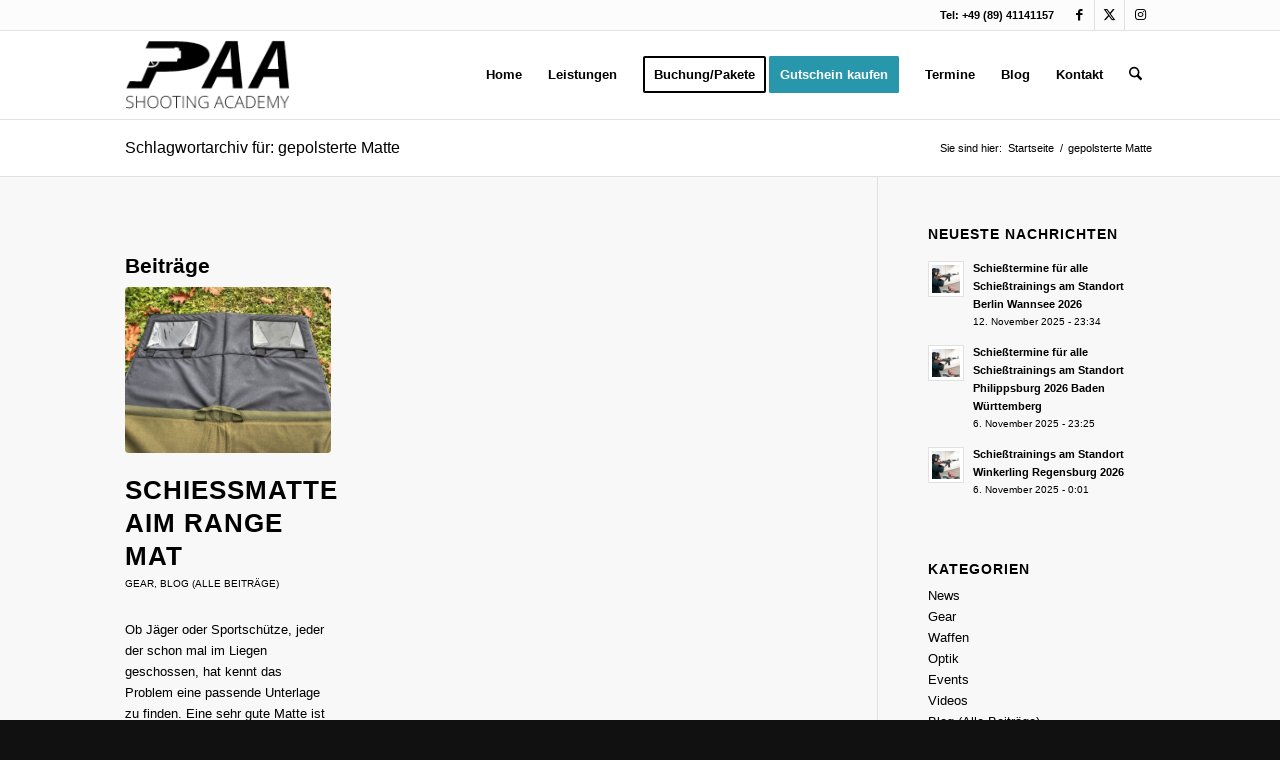

--- FILE ---
content_type: text/html; charset=UTF-8
request_url: https://paa-shooting.academy/tag/gepolsterte-matte/
body_size: 88979
content:
<!DOCTYPE html>
<html lang="de" class="html_stretched responsive av-preloader-disabled  html_header_top html_logo_left html_main_nav_header html_menu_right html_slim html_header_sticky html_header_shrinking html_header_topbar_active html_mobile_menu_tablet html_header_searchicon html_content_align_center html_header_unstick_top_disabled html_header_stretch_disabled html_elegant-blog html_modern-blog html_av-overlay-side html_av-overlay-side-classic html_av-submenu-noclone html_entry_id_6594 av-cookies-no-cookie-consent av-no-preview av-default-lightbox html_text_menu_active av-mobile-menu-switch-default">
<head>
<meta charset="UTF-8" />
<meta name="robots" content="noindex, follow" />


<!-- mobile setting -->
<meta name="viewport" content="width=device-width, initial-scale=1">

<!-- Scripts/CSS and wp_head hook -->
<title>gepolsterte Matte &#8211; PAA Shooting Academy</title>
<meta name='robots' content='max-image-preview:large' />
<style type="text/css">@font-face { font-family: 'star';font-display: swap; src: url('https://paa-shooting.academy/wp-content/plugins/woocommerce/assets/fonts/star.eot'); src: url('https://paa-shooting.academy/wp-content/plugins/woocommerce/assets/fonts/star.eot?#iefix') format('embedded-opentype'), 	  url('https://paa-shooting.academy/wp-content/plugins/woocommerce/assets/fonts/star.woff') format('woff'), 	  url('https://paa-shooting.academy/wp-content/plugins/woocommerce/assets/fonts/star.ttf') format('truetype'), 	  url('https://paa-shooting.academy/wp-content/plugins/woocommerce/assets/fonts/star.svg#star') format('svg'); font-weight: normal; font-style: normal;  } @font-face { font-family: 'WooCommerce';font-display: swap; src: url('https://paa-shooting.academy/wp-content/plugins/woocommerce/assets/fonts/WooCommerce.eot'); src: url('https://paa-shooting.academy/wp-content/plugins/woocommerce/assets/fonts/WooCommerce.eot?#iefix') format('embedded-opentype'), 	  url('https://paa-shooting.academy/wp-content/plugins/woocommerce/assets/fonts/WooCommerce.woff') format('woff'), 	  url('https://paa-shooting.academy/wp-content/plugins/woocommerce/assets/fonts/WooCommerce.ttf') format('truetype'), 	  url('https://paa-shooting.academy/wp-content/plugins/woocommerce/assets/fonts/WooCommerce.svg#WooCommerce') format('svg'); font-weight: normal; font-style: normal;  } </style><link rel="alternate" type="application/rss+xml" title="PAA Shooting Academy &raquo; Feed" href="https://paa-shooting.academy/feed/" />
<link rel="alternate" type="application/rss+xml" title="PAA Shooting Academy &raquo; Kommentar-Feed" href="https://paa-shooting.academy/comments/feed/" />
<link rel="alternate" type="application/rss+xml" title="PAA Shooting Academy &raquo; gepolsterte Matte Schlagwort-Feed" href="https://paa-shooting.academy/tag/gepolsterte-matte/feed/" />
<style id='wp-img-auto-sizes-contain-inline-css' type='text/css'>
img:is([sizes=auto i],[sizes^="auto," i]){contain-intrinsic-size:3000px 1500px}
/*# sourceURL=wp-img-auto-sizes-contain-inline-css */
</style>
<link rel='stylesheet' id='german-market-blocks-integrations-css' href='https://paa-shooting.academy/wp-content/plugins/woocommerce-german-market/german-market-blocks/build/integrations.css?ver=3.54' type='text/css' media='all' />
<link rel='stylesheet' id='german-market-checkout-block-checkboxes-css' href='https://paa-shooting.academy/wp-content/plugins/woocommerce-german-market/german-market-blocks/build/blocks/checkout-checkboxes/style-index.css?ver=3.54' type='text/css' media='all' />
<link rel='stylesheet' id='german-market-product-charging-device-css' href='https://paa-shooting.academy/wp-content/plugins/woocommerce-german-market/german-market-blocks/build/blocks/product-charging-device/style-index.css?ver=3.54' type='text/css' media='all' />
<style id='woocommerce-inline-inline-css' type='text/css'>
.woocommerce form .form-row .required { visibility: visible; }
/*# sourceURL=woocommerce-inline-inline-css */
</style>
<link rel='stylesheet' id='jquery-ui-style-css' href='https://paa-shooting.academy/wp-content/plugins/woocommerce-bookings/dist/jquery-ui-styles.css?ver=1.11.4-wc-bookings.3.0.2' type='text/css' media='all' />
<link rel='stylesheet' id='wc-bookings-styles-css' href='https://paa-shooting.academy/wp-content/plugins/woocommerce-bookings/dist/frontend.css?ver=3.0.2' type='text/css' media='all' />
<link rel='stylesheet' id='german-market-blocks-order-button-position-css' href='https://paa-shooting.academy/wp-content/plugins/woocommerce-german-market/german-market-blocks/additional-css/order-button-checkout-fields.css?ver=3.54' type='text/css' media='all' />
<link rel='stylesheet' id='woocommerce-de_frontend_styles-css' href='https://paa-shooting.academy/wp-content/plugins/woocommerce-german-market/css/frontend.min.css?ver=3.54' type='text/css' media='all' />
<link rel='stylesheet' id='avia-merged-styles-css' href='https://paa-shooting.academy/wp-content/uploads/dynamic_avia/avia-merged-styles-4552f3a3130a529750f79638bdcec997---6968437030526.css' type='text/css' media='all' />
<script type="text/javascript" src="https://paa-shooting.academy/wp-includes/js/jquery/jquery.min.js?ver=3.7.1" id="jquery-core-js"></script>
<script type="text/javascript" src="https://paa-shooting.academy/wp-content/plugins/woocommerce/assets/js/js-cookie/js.cookie.min.js?ver=2.1.4-wc.10.4.3" id="wc-js-cookie-js" defer="defer" data-wp-strategy="defer"></script>
<script type="text/javascript" id="wc-cart-fragments-js-extra">
/* <![CDATA[ */
var wc_cart_fragments_params = {"ajax_url":"/wp-admin/admin-ajax.php","wc_ajax_url":"/?wc-ajax=%%endpoint%%","cart_hash_key":"wc_cart_hash_cf05a07a60f7d50849e1dc5dc0e26505","fragment_name":"wc_fragments_cf05a07a60f7d50849e1dc5dc0e26505","request_timeout":"5000"};
//# sourceURL=wc-cart-fragments-js-extra
/* ]]> */
</script>
<script type="text/javascript" src="https://paa-shooting.academy/wp-content/plugins/woocommerce/assets/js/frontend/cart-fragments.min.js?ver=10.4.3" id="wc-cart-fragments-js" defer="defer" data-wp-strategy="defer"></script>
<script type="text/javascript" src="https://paa-shooting.academy/wp-content/plugins/woocommerce/assets/js/jquery-blockui/jquery.blockUI.min.js?ver=2.7.0-wc.10.4.3" id="wc-jquery-blockui-js" defer="defer" data-wp-strategy="defer"></script>
<script type="text/javascript" id="wc-add-to-cart-js-extra">
/* <![CDATA[ */
var wc_add_to_cart_params = {"ajax_url":"/wp-admin/admin-ajax.php","wc_ajax_url":"/?wc-ajax=%%endpoint%%","i18n_view_cart":"Warenkorb anzeigen","cart_url":"https://paa-shooting.academy/warenkorb/","is_cart":"","cart_redirect_after_add":"yes"};
//# sourceURL=wc-add-to-cart-js-extra
/* ]]> */
</script>
<script type="text/javascript" src="https://paa-shooting.academy/wp-content/plugins/woocommerce/assets/js/frontend/add-to-cart.min.js?ver=10.4.3" id="wc-add-to-cart-js" defer="defer" data-wp-strategy="defer"></script>
<script type="text/javascript" id="woocommerce-js-extra">
/* <![CDATA[ */
var woocommerce_params = {"ajax_url":"/wp-admin/admin-ajax.php","wc_ajax_url":"/?wc-ajax=%%endpoint%%","i18n_password_show":"Passwort anzeigen","i18n_password_hide":"Passwort ausblenden"};
//# sourceURL=woocommerce-js-extra
/* ]]> */
</script>
<script type="text/javascript" src="https://paa-shooting.academy/wp-content/plugins/woocommerce/assets/js/frontend/woocommerce.min.js?ver=10.4.3" id="woocommerce-js" defer="defer" data-wp-strategy="defer"></script>
<script type="text/javascript" id="WCPAY_ASSETS-js-extra">
/* <![CDATA[ */
var wcpayAssets = {"url":"https://paa-shooting.academy/wp-content/plugins/woocommerce-payments/dist/"};
//# sourceURL=WCPAY_ASSETS-js-extra
/* ]]> */
</script>
<script type="text/javascript" id="woocommerce_de_frontend-js-extra">
/* <![CDATA[ */
var sepa_ajax_object = {"ajax_url":"https://paa-shooting.academy/wp-admin/admin-ajax.php","nonce":"abf45e084f"};
var woocommerce_remove_updated_totals = {"val":"0"};
var woocommerce_payment_update = {"val":"1"};
var german_market_price_variable_products = {"val":"gm_default"};
var german_market_price_variable_theme_extra_element = {"val":"none"};
var german_market_legal_info_product_reviews = {"element":".woocommerce-Reviews .commentlist","activated":"off"};
var ship_different_address = {"message":"\u003Cp class=\"woocommerce-notice woocommerce-notice--info woocommerce-info\" id=\"german-market-puchase-on-account-message\"\u003E\"Lieferung an eine andere Adresse senden\" ist f\u00fcr die gew\u00e4hlte Zahlungsart \"Kauf auf Rechnung\" nicht verf\u00fcgbar und wurde deaktiviert!\u003C/p\u003E","before_element":".woocommerce-checkout-payment"};
//# sourceURL=woocommerce_de_frontend-js-extra
/* ]]> */
</script>
<script type="text/javascript" src="https://paa-shooting.academy/wp-content/plugins/woocommerce-german-market/js/WooCommerce-German-Market-Frontend.min.js?ver=3.54" id="woocommerce_de_frontend-js"></script>
<script type="text/javascript" src="https://paa-shooting.academy/wp-content/uploads/dynamic_avia/avia-head-scripts-4eef96767e7ec578c4dcc5eae96076c2---696843703616c.js" id="avia-head-scripts-js"></script>
<link rel="https://api.w.org/" href="https://paa-shooting.academy/wp-json/" /><link rel="alternate" title="JSON" type="application/json" href="https://paa-shooting.academy/wp-json/wp/v2/tags/855" />
<link rel="icon" href="https://paa-shooting.academy/wp-content/uploads/favicon-paa-shooting.png" type="image/png">
<!--[if lt IE 9]><script src="https://paa-shooting.academy/wp-content/themes/enfold/js/html5shiv.js"></script><![endif]--><link rel="profile" href="https://gmpg.org/xfn/11" />
<link rel="alternate" type="application/rss+xml" title="PAA Shooting Academy RSS2 Feed" href="https://paa-shooting.academy/feed/" />
<link rel="pingback" href="https://paa-shooting.academy/xmlrpc.php" />
	<noscript><style>.woocommerce-product-gallery{ opacity: 1 !important; }</style></noscript>
	
<meta name="google-adsense-account" content="ca-pub-9961974214670811">

<!-- To speed up the rendering and to display the site as fast as possible to the user we include some styles and scripts for above the fold content inline -->
<script type="text/javascript">'use strict';var avia_is_mobile=!1;if(/Android|webOS|iPhone|iPad|iPod|BlackBerry|IEMobile|Opera Mini/i.test(navigator.userAgent)&&'ontouchstart' in document.documentElement){avia_is_mobile=!0;document.documentElement.className+=' avia_mobile '}
else{document.documentElement.className+=' avia_desktop '};document.documentElement.className+=' js_active ';(function(){var e=['-webkit-','-moz-','-ms-',''],n='',o=!1,a=!1;for(var t in e){if(e[t]+'transform' in document.documentElement.style){o=!0;n=e[t]+'transform'};if(e[t]+'perspective' in document.documentElement.style){a=!0}};if(o){document.documentElement.className+=' avia_transform '};if(a){document.documentElement.className+=' avia_transform3d '};if(typeof document.getElementsByClassName=='function'&&typeof document.documentElement.getBoundingClientRect=='function'&&avia_is_mobile==!1){if(n&&window.innerHeight>0){setTimeout(function(){var e=0,o={},a=0,t=document.getElementsByClassName('av-parallax'),i=window.pageYOffset||document.documentElement.scrollTop;for(e=0;e<t.length;e++){t[e].style.top='0px';o=t[e].getBoundingClientRect();a=Math.ceil((window.innerHeight+i-o.top)*0.3);t[e].style[n]='translate(0px, '+a+'px)';t[e].style.top='auto';t[e].className+=' enabled-parallax '}},50)}}})();</script><style type="text/css">
		@font-face {font-family: 'entypo-fontello-enfold'; font-weight: normal; font-style: normal; font-display: swap;
		src: url('https://paa-shooting.academy/wp-content/themes/enfold/config-templatebuilder/avia-template-builder/assets/fonts/entypo-fontello-enfold/entypo-fontello-enfold.woff2') format('woff2'),
		url('https://paa-shooting.academy/wp-content/themes/enfold/config-templatebuilder/avia-template-builder/assets/fonts/entypo-fontello-enfold/entypo-fontello-enfold.woff') format('woff'),
		url('https://paa-shooting.academy/wp-content/themes/enfold/config-templatebuilder/avia-template-builder/assets/fonts/entypo-fontello-enfold/entypo-fontello-enfold.ttf') format('truetype'),
		url('https://paa-shooting.academy/wp-content/themes/enfold/config-templatebuilder/avia-template-builder/assets/fonts/entypo-fontello-enfold/entypo-fontello-enfold.svg#entypo-fontello-enfold') format('svg'),
		url('https://paa-shooting.academy/wp-content/themes/enfold/config-templatebuilder/avia-template-builder/assets/fonts/entypo-fontello-enfold/entypo-fontello-enfold.eot'),
		url('https://paa-shooting.academy/wp-content/themes/enfold/config-templatebuilder/avia-template-builder/assets/fonts/entypo-fontello-enfold/entypo-fontello-enfold.eot?#iefix') format('embedded-opentype');
		}

		#top .avia-font-entypo-fontello-enfold, body .avia-font-entypo-fontello-enfold, html body [data-av_iconfont='entypo-fontello-enfold']:before{ font-family: 'entypo-fontello-enfold'; }
		
		@font-face {font-family: 'entypo-fontello'; font-weight: normal; font-style: normal; font-display: swap;
		src: url('https://paa-shooting.academy/wp-content/themes/enfold/config-templatebuilder/avia-template-builder/assets/fonts/entypo-fontello/entypo-fontello.woff2') format('woff2'),
		url('https://paa-shooting.academy/wp-content/themes/enfold/config-templatebuilder/avia-template-builder/assets/fonts/entypo-fontello/entypo-fontello.woff') format('woff'),
		url('https://paa-shooting.academy/wp-content/themes/enfold/config-templatebuilder/avia-template-builder/assets/fonts/entypo-fontello/entypo-fontello.ttf') format('truetype'),
		url('https://paa-shooting.academy/wp-content/themes/enfold/config-templatebuilder/avia-template-builder/assets/fonts/entypo-fontello/entypo-fontello.svg#entypo-fontello') format('svg'),
		url('https://paa-shooting.academy/wp-content/themes/enfold/config-templatebuilder/avia-template-builder/assets/fonts/entypo-fontello/entypo-fontello.eot'),
		url('https://paa-shooting.academy/wp-content/themes/enfold/config-templatebuilder/avia-template-builder/assets/fonts/entypo-fontello/entypo-fontello.eot?#iefix') format('embedded-opentype');
		}

		#top .avia-font-entypo-fontello, body .avia-font-entypo-fontello, html body [data-av_iconfont='entypo-fontello']:before{ font-family: 'entypo-fontello'; }
		</style>

<!--
Debugging Info for Theme support: 

Theme: Enfold
Version: 7.1.3
Installed: enfold
AviaFramework Version: 5.6
AviaBuilder Version: 6.0
aviaElementManager Version: 1.0.1
ML:512-PU:95-PLA:32
WP:6.9
Compress: CSS:all theme files - JS:all theme files
Updates: disabled
PLAu:30
-->
<link rel='stylesheet' id='wc-blocks-style-css' href='https://paa-shooting.academy/wp-content/plugins/woocommerce/assets/client/blocks/wc-blocks.css?ver=wc-10.4.3' type='text/css' media='all' />
</head>

<body data-rsssl=1 id="top" class="archive tag tag-gepolsterte-matte tag-855 wp-theme-enfold stretched rtl_columns av-curtain-numeric arial-websave arial  theme-enfold woocommerce-no-js avia-responsive-images-support avia-woocommerce-30" itemscope="itemscope" itemtype="https://schema.org/WebPage" >

	
	<div id='wrap_all'>

	
<header id='header' class='all_colors header_color light_bg_color  av_header_top av_logo_left av_main_nav_header av_menu_right av_slim av_header_sticky av_header_shrinking av_header_stretch_disabled av_mobile_menu_tablet av_header_searchicon av_header_unstick_top_disabled av_bottom_nav_disabled  av_alternate_logo_active av_header_border_disabled' aria-label="Kopfzeile" data-av_shrink_factor='50' role="banner" itemscope="itemscope" itemtype="https://schema.org/WPHeader" >

		<div id='header_meta' class='container_wrap container_wrap_meta  av_icon_active_right av_extra_header_active av_phone_active_right av_entry_id_6594'>

			      <div class='container'>
			      <ul class='noLightbox social_bookmarks icon_count_3'><li class='social_bookmarks_facebook av-social-link-facebook social_icon_1 avia_social_iconfont'><a  aria-label="Link zu Facebook" href='http://www.facebook.de/paashootingacademy' data-av_icon='' data-av_iconfont='entypo-fontello' title="Link zu Facebook" desc="Link zu Facebook" title='Link zu Facebook'><span class='avia_hidden_link_text'>Link zu Facebook</span></a></li><li class='social_bookmarks_twitter av-social-link-twitter social_icon_2 avia_social_iconfont'><a  target="_blank" aria-label="Link zu X" href='http://twitter.com/paa_michael' data-av_icon='' data-av_iconfont='entypo-fontello' title="Link zu X" desc="Link zu X" title='Link zu X'><span class='avia_hidden_link_text'>Link zu X</span></a></li><li class='social_bookmarks_instagram av-social-link-instagram social_icon_3 avia_social_iconfont'><a  aria-label="Link zu Instagram" href='http://www.instagram.de/paashootingacademy' data-av_icon='' data-av_iconfont='entypo-fontello' title="Link zu Instagram" desc="Link zu Instagram" title='Link zu Instagram'><span class='avia_hidden_link_text'>Link zu Instagram</span></a></li></ul><div class='phone-info '><div>Tel: +49 (89) 41141157</div></div>			      </div>
		</div>

		<div  id='header_main' class='container_wrap container_wrap_logo'>

        <ul  class = 'menu-item cart_dropdown ' data-success='wurde zum Warenkorb hinzugefügt'><li class="cart_dropdown_first"><a class='cart_dropdown_link avia-svg-icon avia-font-svg_entypo-fontello' href='https://paa-shooting.academy/warenkorb/'><div class="av-cart-container" data-av_svg_icon='basket' data-av_iconset='svg_entypo-fontello'><svg version="1.1" xmlns="http://www.w3.org/2000/svg" width="29" height="32" viewBox="0 0 29 32" preserveAspectRatio="xMidYMid meet" aria-labelledby='av-svg-title-1' aria-describedby='av-svg-desc-1' role="graphics-symbol" aria-hidden="true">
<title id='av-svg-title-1'>Einkaufswagen</title>
<desc id='av-svg-desc-1'>Einkaufswagen</desc>
<path d="M4.8 27.2q0-1.28 0.96-2.24t2.24-0.96q1.344 0 2.272 0.96t0.928 2.24q0 1.344-0.928 2.272t-2.272 0.928q-1.28 0-2.24-0.928t-0.96-2.272zM20.8 27.2q0-1.28 0.96-2.24t2.24-0.96q1.344 0 2.272 0.96t0.928 2.24q0 1.344-0.928 2.272t-2.272 0.928q-1.28 0-2.24-0.928t-0.96-2.272zM10.496 19.648q-1.152 0.32-1.088 0.736t1.408 0.416h17.984v2.432q0 0.64-0.64 0.64h-20.928q-0.64 0-0.64-0.64v-2.432l-0.32-1.472-3.136-14.528h-3.136v-2.56q0-0.64 0.64-0.64h4.992q0.64 0 0.64 0.64v2.752h22.528v8.768q0 0.704-0.576 0.832z"></path>
</svg></div><span class='av-cart-counter '>0</span><span class="avia_hidden_link_text">Einkaufswagen</span></a><!--<span class='cart_subtotal'><span class="woocommerce-Price-amount amount"><bdi><span class="woocommerce-Price-currencySymbol">&euro;</span>0,00</bdi></span></span>--><div class="dropdown_widget dropdown_widget_cart"><div class="avia-arrow"></div><div class="widget_shopping_cart_content"></div></div></li></ul><div class='container av-logo-container'><div class='inner-container'><span class='logo avia-standard-logo'><a href='https://paa-shooting.academy/' class='' aria-label='logo-paa-shooting' title='logo-paa-shooting'><img src="https://paa-shooting.academy/wp-content/uploads/logo-paa-shooting.png" height="100" width="300" alt='PAA Shooting Academy' title='logo-paa-shooting' /></a></span><nav class='main_menu' data-selectname='Seite auswählen'  role="navigation" itemscope="itemscope" itemtype="https://schema.org/SiteNavigationElement" ><div class="avia-menu av-main-nav-wrap"><ul role="menu" class="menu av-main-nav" id="avia-menu"><li role="menuitem" id="menu-item-3499" class="menu-item menu-item-type-post_type menu-item-object-page menu-item-home menu-item-top-level menu-item-top-level-1"><a href="https://paa-shooting.academy/" itemprop="url" tabindex="0"><span class="avia-bullet"></span><span class="avia-menu-text">Home</span><span class="avia-menu-fx"><span class="avia-arrow-wrap"><span class="avia-arrow"></span></span></span></a></li>
<li role="menuitem" id="menu-item-3360" class="menu-item menu-item-type-post_type menu-item-object-page menu-item-has-children menu-item-top-level menu-item-top-level-2"><a href="https://paa-shooting.academy/fachgebiete/" itemprop="url" tabindex="0"><span class="avia-bullet"></span><span class="avia-menu-text">Leistungen</span><span class="avia-menu-fx"><span class="avia-arrow-wrap"><span class="avia-arrow"></span></span></span></a>


<ul class="sub-menu">
	<li role="menuitem" id="menu-item-3425" class="menu-item menu-item-type-post_type menu-item-object-portfolio"><a href="https://paa-shooting.academy/leistungen/schnupperschiessen-fuer-jedermann/" itemprop="url" tabindex="0"><span class="avia-bullet"></span><span class="avia-menu-text">Angebote für Einsteiger</span></a></li>
	<li role="menuitem" id="menu-item-10479" class="menu-item menu-item-type-custom menu-item-object-custom"><a href="https://paa-shooting.academy/leistungen/onlinelehrgang-zur-verantwortlichen-aufsichtsperson-standaufsicht/" itemprop="url" tabindex="0"><span class="avia-bullet"></span><span class="avia-menu-text">Verantwortliche Aufsichtsperson (Standaufsicht) &#8211; Onlinelehrgang</span></a></li>
	<li role="menuitem" id="menu-item-9323" class="menu-item menu-item-type-custom menu-item-object-custom"><a href="https://paa-shooting.academy/leistungen/onlinelehrgang-zur-jugendaufsicht-eignung-zur-kinder-und-jugendarbeit-onlinekurs/" itemprop="url" tabindex="0"><span class="avia-bullet"></span><span class="avia-menu-text">Jugendaufsicht (Eignung zur Kinder- und Jugendarbeit) &#8211; Onlinelehrgang</span></a></li>
	<li role="menuitem" id="menu-item-3423" class="menu-item menu-item-type-post_type menu-item-object-portfolio"><a href="https://paa-shooting.academy/leistungen/seminare/" itemprop="url" tabindex="0"><span class="avia-bullet"></span><span class="avia-menu-text">Seminare</span></a></li>
	<li role="menuitem" id="menu-item-44757" class="menu-item menu-item-type-custom menu-item-object-custom"><a href="https://paa-shooting.academy/leistungen/versorgung-von-schusswunden-und-anderen-notfaellen/" itemprop="url" tabindex="0"><span class="avia-bullet"></span><span class="avia-menu-text">Schusswundenversorgung und andere Notfälle</span></a></li>
	<li role="menuitem" id="menu-item-3450" class="menu-item menu-item-type-post_type menu-item-object-portfolio"><a href="https://paa-shooting.academy/leistungen/waffensachkunde-fuer-sportschuetzen/" itemprop="url" tabindex="0"><span class="avia-bullet"></span><span class="avia-menu-text">Waffensachkunde für Sportschützen</span></a></li>
	<li role="menuitem" id="menu-item-5376" class="menu-item menu-item-type-custom menu-item-object-custom"><a href="https://paa-shooting.academy/leistungen/waffensachkunde-fuer-bewacher-gefaehrdete-personen" itemprop="url" tabindex="0"><span class="avia-bullet"></span><span class="avia-menu-text">Waffensachkunde für Bewacher, gefährdete Personen</span></a></li>
	<li role="menuitem" id="menu-item-3448" class="menu-item menu-item-type-post_type menu-item-object-portfolio"><a href="https://paa-shooting.academy/leistungen/junggesellenabschied-schiessen/" itemprop="url" tabindex="0"><span class="avia-bullet"></span><span class="avia-menu-text">Junggesellenabschied</span></a></li>
	<li role="menuitem" id="menu-item-3455" class="menu-item menu-item-type-post_type menu-item-object-portfolio"><a href="https://paa-shooting.academy/leistungen/frauentag-maennertag/" itemprop="url" tabindex="0"><span class="avia-bullet"></span><span class="avia-menu-text">Frauentag / Männertag</span></a></li>
	<li role="menuitem" id="menu-item-3457" class="menu-item menu-item-type-post_type menu-item-object-portfolio"><a href="https://paa-shooting.academy/leistungen/firmenevent-betriebsfeiern/" itemprop="url" tabindex="0"><span class="avia-bullet"></span><span class="avia-menu-text">Firmenevent / Betriebsfeiern</span></a></li>
	<li role="menuitem" id="menu-item-5932" class="menu-item menu-item-type-custom menu-item-object-custom"><a href="https://paa-shooting.academy/leistungen/deeskalationstraining-richtig-deeskalieren-im-alltag/" itemprop="url" tabindex="0"><span class="avia-bullet"></span><span class="avia-menu-text">Deeskalationstraining</span></a></li>
	<li role="menuitem" id="menu-item-3424" class="menu-item menu-item-type-post_type menu-item-object-portfolio"><a href="https://paa-shooting.academy/leistungen/tactical-events-cz/" itemprop="url" tabindex="0"><span class="avia-bullet"></span><span class="avia-menu-text">Dynamical &#038; Tactical Events CZ</span></a></li>
	<li role="menuitem" id="menu-item-3422" class="menu-item menu-item-type-post_type menu-item-object-portfolio"><a href="https://paa-shooting.academy/leistungen/prof-schiesstraining/" itemprop="url" tabindex="0"><span class="avia-bullet"></span><span class="avia-menu-text">Prof. Schießtraining</span></a></li>
	<li role="menuitem" id="menu-item-7256" class="menu-item menu-item-type-custom menu-item-object-custom"><a href="https://paa-shooting.academy/leistungen/tontaubenschiessen-claypigeon-shooting-mallorca/" itemprop="url" tabindex="0"><span class="avia-bullet"></span><span class="avia-menu-text">Tontaubenschießen auf Mallorca</span></a></li>
	<li role="menuitem" id="menu-item-8988" class="menu-item menu-item-type-custom menu-item-object-custom"><a href="https://paa-shooting.academy/leistungen/tontaubenschiessen-rhodos-claypigeon-shooting-rhodes/" itemprop="url" tabindex="0"><span class="avia-bullet"></span><span class="avia-menu-text">Tontaubenschießen auf Rhodos</span></a></li>
	<li role="menuitem" id="menu-item-3254" class="menu-item menu-item-type-post_type menu-item-object-page"><a href="https://paa-shooting.academy/faq/" itemprop="url" tabindex="0"><span class="avia-bullet"></span><span class="avia-menu-text">FAQ</span></a></li>
</ul>
</li>
<li role="menuitem" id="menu-item-3354" class="menu-item menu-item-type-post_type menu-item-object-page av-menu-button av-menu-button-bordered menu-item-top-level menu-item-top-level-3"><a href="https://paa-shooting.academy/portfolio/" itemprop="url" tabindex="0"><span class="avia-bullet"></span><span class="avia-menu-text">Buchung/Pakete</span><span class="avia-menu-fx"><span class="avia-arrow-wrap"><span class="avia-arrow"></span></span></span></a></li>
<li role="menuitem" id="menu-item-7167" class="menu-item menu-item-type-custom menu-item-object-custom av-menu-button av-menu-button-colored menu-item-top-level menu-item-top-level-4"><a href="https://paa-shooting.academy/produkt/gutschein-fuer-schnupperschiessen-fuer-jedermann/" itemprop="url" tabindex="0"><span class="avia-bullet"></span><span class="avia-menu-text">Gutschein kaufen</span><span class="avia-menu-fx"><span class="avia-arrow-wrap"><span class="avia-arrow"></span></span></span></a></li>
<li role="menuitem" id="menu-item-3429" class="menu-item menu-item-type-post_type menu-item-object-page menu-item-has-children menu-item-mega-parent  menu-item-top-level menu-item-top-level-5"><a href="https://paa-shooting.academy/termine/" itemprop="url" tabindex="0"><span class="avia-bullet"></span><span class="avia-menu-text">Termine</span><span class="avia-menu-fx"><span class="avia-arrow-wrap"><span class="avia-arrow"></span></span></span></a>
<div class='avia_mega_div avia_mega3 nine units'>

<ul class="sub-menu">
	<li role="menuitem" id="menu-item-15178" class="menu-item menu-item-type-post_type menu-item-object-page avia_mega_menu_columns_3 three units  avia_mega_menu_columns_first"><span class='mega_menu_title heading-color av-special-font'><a href='https://paa-shooting.academy/schiesstermine/'>Schießtermine</a></span></li>
	<li role="menuitem" id="menu-item-15179" class="menu-item menu-item-type-post_type menu-item-object-page avia_mega_menu_columns_3 three units "><span class='mega_menu_title heading-color av-special-font'><a href='https://paa-shooting.academy/kursubersicht-waffensachkundetermine/'>Waffensachkundetermine</a></span></li>
	<li role="menuitem" id="menu-item-44855" class="menu-item menu-item-type-post_type menu-item-object-page avia_mega_menu_columns_3 three units avia_mega_menu_columns_last"><span class='mega_menu_title heading-color av-special-font'><a href='https://paa-shooting.academy/kursuebersicht-etss-trainings/'>ETSS Trainings</a></span></li>
</ul>

</div>
</li>
<li role="menuitem" id="menu-item-4759" class="menu-item menu-item-type-post_type menu-item-object-page menu-item-top-level menu-item-top-level-6"><a href="https://paa-shooting.academy/blog/" itemprop="url" tabindex="0"><span class="avia-bullet"></span><span class="avia-menu-text">Blog</span><span class="avia-menu-fx"><span class="avia-arrow-wrap"><span class="avia-arrow"></span></span></span></a></li>
<li role="menuitem" id="menu-item-10988" class="menu-item menu-item-type-post_type menu-item-object-page menu-item-has-children menu-item-top-level menu-item-top-level-7"><a href="https://paa-shooting.academy/kontaktformular/" itemprop="url" tabindex="0"><span class="avia-bullet"></span><span class="avia-menu-text">Kontakt</span><span class="avia-menu-fx"><span class="avia-arrow-wrap"><span class="avia-arrow"></span></span></span></a>


<ul class="sub-menu">
	<li role="menuitem" id="menu-item-3353" class="menu-item menu-item-type-post_type menu-item-object-page"><a href="https://paa-shooting.academy/ueber-uns/" itemprop="url" tabindex="0"><span class="avia-bullet"></span><span class="avia-menu-text">Über uns</span></a></li>
	<li role="menuitem" id="menu-item-3504" class="menu-item menu-item-type-post_type menu-item-object-page"><a href="https://paa-shooting.academy/warum-wir/" itemprop="url" tabindex="0"><span class="avia-bullet"></span><span class="avia-menu-text">Warum wir</span></a></li>
</ul>
</li>
<li id="menu-item-search" class="noMobile menu-item menu-item-search-dropdown menu-item-avia-special" role="menuitem"><a class="avia-svg-icon avia-font-svg_entypo-fontello" aria-label="Suche" href="?s=" rel="nofollow" title="Click to open the search input field" data-avia-search-tooltip="
&lt;search&gt;
	&lt;form role=&quot;search&quot; action=&quot;https://paa-shooting.academy/&quot; id=&quot;searchform&quot; method=&quot;get&quot; class=&quot;&quot;&gt;
		&lt;div&gt;
&lt;span class=&#039;av_searchform_search avia-svg-icon avia-font-svg_entypo-fontello&#039; data-av_svg_icon=&#039;search&#039; data-av_iconset=&#039;svg_entypo-fontello&#039;&gt;&lt;svg version=&quot;1.1&quot; xmlns=&quot;http://www.w3.org/2000/svg&quot; width=&quot;25&quot; height=&quot;32&quot; viewBox=&quot;0 0 25 32&quot; preserveAspectRatio=&quot;xMidYMid meet&quot; aria-labelledby=&#039;av-svg-title-2&#039; aria-describedby=&#039;av-svg-desc-2&#039; role=&quot;graphics-symbol&quot; aria-hidden=&quot;true&quot;&gt;
&lt;title id=&#039;av-svg-title-2&#039;&gt;Search&lt;/title&gt;
&lt;desc id=&#039;av-svg-desc-2&#039;&gt;Search&lt;/desc&gt;
&lt;path d=&quot;M24.704 24.704q0.96 1.088 0.192 1.984l-1.472 1.472q-1.152 1.024-2.176 0l-6.080-6.080q-2.368 1.344-4.992 1.344-4.096 0-7.136-3.040t-3.040-7.136 2.88-7.008 6.976-2.912 7.168 3.040 3.072 7.136q0 2.816-1.472 5.184zM3.008 13.248q0 2.816 2.176 4.992t4.992 2.176 4.832-2.016 2.016-4.896q0-2.816-2.176-4.96t-4.992-2.144-4.832 2.016-2.016 4.832z&quot;&gt;&lt;/path&gt;
&lt;/svg&gt;&lt;/span&gt;			&lt;input type=&quot;submit&quot; value=&quot;&quot; id=&quot;searchsubmit&quot; class=&quot;button&quot; title=&quot;Enter at least 3 characters to show search results in a dropdown or click to route to search result page to show all results&quot; /&gt;
			&lt;input type=&quot;search&quot; id=&quot;s&quot; name=&quot;s&quot; value=&quot;&quot; aria-label=&#039;Suche&#039; placeholder=&#039;Suche&#039; required /&gt;
		&lt;/div&gt;
	&lt;/form&gt;
&lt;/search&gt;
" data-av_svg_icon='search' data-av_iconset='svg_entypo-fontello'><svg version="1.1" xmlns="http://www.w3.org/2000/svg" width="25" height="32" viewBox="0 0 25 32" preserveAspectRatio="xMidYMid meet" aria-labelledby='av-svg-title-3' aria-describedby='av-svg-desc-3' role="graphics-symbol" aria-hidden="true">
<title id='av-svg-title-3'>Click to open the search input field</title>
<desc id='av-svg-desc-3'>Click to open the search input field</desc>
<path d="M24.704 24.704q0.96 1.088 0.192 1.984l-1.472 1.472q-1.152 1.024-2.176 0l-6.080-6.080q-2.368 1.344-4.992 1.344-4.096 0-7.136-3.040t-3.040-7.136 2.88-7.008 6.976-2.912 7.168 3.040 3.072 7.136q0 2.816-1.472 5.184zM3.008 13.248q0 2.816 2.176 4.992t4.992 2.176 4.832-2.016 2.016-4.896q0-2.816-2.176-4.96t-4.992-2.144-4.832 2.016-2.016 4.832z"></path>
</svg><span class="avia_hidden_link_text">Suche</span></a></li><li class="av-burger-menu-main menu-item-avia-special av-small-burger-icon" role="menuitem">
	        			<a href="#" aria-label="Menü" aria-hidden="false">
							<span class="av-hamburger av-hamburger--spin av-js-hamburger">
								<span class="av-hamburger-box">
						          <span class="av-hamburger-inner"></span>
						          <strong>Menü</strong>
								</span>
							</span>
							<span class="avia_hidden_link_text">Menü</span>
						</a>
	        		   </li></ul></div></nav></div> </div> 
		<!-- end container_wrap-->
		</div>
<div class="header_bg"></div>
<!-- end header -->
</header>

	<div id='main' class='all_colors' data-scroll-offset='88'>

	<div class='stretch_full container_wrap alternate_color light_bg_color title_container'><div class='container'><h1 class='main-title entry-title '><a href='https://paa-shooting.academy/tag/gepolsterte-matte/' rel='bookmark' title='Permanenter Link zu: Schlagwortarchiv für: gepolsterte Matte'  itemprop="headline" >Schlagwortarchiv für: gepolsterte Matte</a></h1><div class="breadcrumb breadcrumbs avia-breadcrumbs"><div class="breadcrumb-trail" ><span class="trail-before"><span class="breadcrumb-title">Sie sind hier:</span></span> <span  itemscope="itemscope" itemtype="https://schema.org/BreadcrumbList" ><span  itemscope="itemscope" itemtype="https://schema.org/ListItem" itemprop="itemListElement" ><a itemprop="url" href="https://paa-shooting.academy" title="PAA Shooting Academy" rel="home" class="trail-begin"><span itemprop="name">Startseite</span></a><span itemprop="position" class="hidden">1</span></span></span> <span class="sep">/</span> <span class="trail-end">gepolsterte Matte</span></div></div></div></div>
		<div class='container_wrap container_wrap_first main_color sidebar_right'>

			<div class='container template-blog '>

				<main class='content av-content-small alpha units av-main-tag'  role="main" itemprop="mainContentOfPage" itemscope="itemscope" itemtype="https://schema.org/Blog" >

					<div class="category-term-description">
											</div>

					<div class="entry-content-wrapper"><h3 class='post-title tag-page-post-type-title '>Beiträge</h3><div  data-slideshow-options="{&quot;animation&quot;:&quot;fade&quot;,&quot;autoplay&quot;:false,&quot;loop_autoplay&quot;:&quot;once&quot;,&quot;interval&quot;:5,&quot;loop_manual&quot;:&quot;manual-endless&quot;,&quot;autoplay_stopper&quot;:false,&quot;noNavigation&quot;:false,&quot;show_slide_delay&quot;:90}" class='avia-content-slider avia-content-grid-active avia-content-slider1 avia-content-slider-odd avia-builder-el-no-sibling av-slideshow-ui av-control-default   av-no-slider-navigation av-slideshow-manual av-loop-once av-loop-manual-endless '  itemscope="itemscope" itemtype="https://schema.org/Blog" ><div class="avia-content-slider-inner"><div class="slide-entry-wrap"><article class='slide-entry flex_column  post-entry post-entry-6594 slide-entry-overview slide-loop-1 slide-parity-odd  post-entry-last  av_one_third first real-thumbnail posttype-post post-format-standard'  itemscope="itemscope" itemtype="https://schema.org/BlogPosting" itemprop="blogPost" ><a href='https://paa-shooting.academy/blogbeitrag-alle/schiessmatte-aim-range-mat/' data-rel='slide-1' class='slide-image' title='Schießmatte AIM Range Mat'><img fetchpriority="high" width="495" height="400" src="https://paa-shooting.academy/wp-content/uploads/AIM-Range-Mat-495x400.jpg" class="wp-image-6599 avia-img-lazy-loading-not-6599 attachment-portfolio size-portfolio wp-post-image" alt="" decoding="async" srcset="https://paa-shooting.academy/wp-content/uploads/AIM-Range-Mat-495x400.jpg 495w, https://paa-shooting.academy/wp-content/uploads/AIM-Range-Mat-845x684.jpg 845w" sizes="(max-width: 495px) 100vw, 495px" /></a><div class="slide-content"><header class="entry-content-header" aria-label="Slide: Schießmatte AIM Range Mat"><h3 class='slide-entry-title entry-title '  itemprop="headline" ><a href='https://paa-shooting.academy/blogbeitrag-alle/schiessmatte-aim-range-mat/' title='Schießmatte AIM Range Mat'>Schießmatte AIM Range Mat</a></h3><span class="blog-categories minor-meta"><a href="https://paa-shooting.academy/category/blogbeitrag-alle/gear/" rel="tag">Gear</a>, <a href="https://paa-shooting.academy/category/blogbeitrag-alle/" rel="tag">Blog (Alle Beiträge)</a> </span><span class="av-vertical-delimiter"></span></header><div class='slide-entry-excerpt entry-content'  itemprop="text" >Ob Jäger oder Sportschütze, jeder der schon mal im Liegen geschossen, hat kennt das Problem eine passende Unterlage zu finden.

Eine sehr gute Matte ist die Range Mat von AIM Fieldsports. Sie ist eine faltbare Matte, die zusammengefaltet…</div></div><footer class="entry-footer"><div class="slide-meta"><time class='slide-meta-time updated'  itemprop="datePublished" datetime="2020-11-06T11:16:33+01:00" >6. November 2020</time><div class="slide-meta-del">/</div><div class="slide-meta-comments"><a href='https://paa-shooting.academy/blogbeitrag-alle/schiessmatte-aim-range-mat/#respond'>0 Kommentare</a></div></div></footer><span class='hidden'>
				<span class='av-structured-data'  itemprop="image" itemscope="itemscope" itemtype="https://schema.org/ImageObject" >
						<span itemprop='url'>https://paa-shooting.academy/wp-content/uploads/AIM-Range-Mat-scaled.jpg</span>
						<span itemprop='height'>1708</span>
						<span itemprop='width'>2560</span>
				</span>
				<span class='av-structured-data'  itemprop="publisher" itemtype="https://schema.org/Organization" itemscope="itemscope" >
						<span itemprop='name'>Upgrayedd</span>
						<span itemprop='logo' itemscope itemtype='https://schema.org/ImageObject'>
							<span itemprop='url'>https://paa-shooting.academy/wp-content/uploads/logo-paa-shooting.png</span>
						</span>
				</span><span class='av-structured-data'  itemprop="author" itemscope="itemscope" itemtype="https://schema.org/Person" ><span itemprop='name'>Upgrayedd</span></span><span class='av-structured-data'  itemprop="datePublished" datetime="2020-11-06T11:16:33+01:00" >2020-11-06 11:16:33</span><span class='av-structured-data'  itemprop="dateModified" itemtype="https://schema.org/dateModified" >2020-11-06 11:16:33</span><span class='av-structured-data'  itemprop="mainEntityOfPage" itemtype="https://schema.org/mainEntityOfPage" ><span itemprop='name'>Schießmatte AIM Range Mat</span></span></span></article></div></div></div></div>
				<!--end content-->
				</main>

				<aside class='sidebar sidebar_right  smartphones_sidebar_active alpha units' aria-label="Sidebar"  role="complementary" itemscope="itemscope" itemtype="https://schema.org/WPSideBar" ><div class="inner_sidebar extralight-border"><section id="newsbox-3" class="widget clearfix avia-widget-container newsbox"><h3 class="widgettitle">Neueste Nachrichten</h3><ul class="news-wrap image_size_widget"><li class="news-content post-format-standard"><div class="news-link"><a class='news-thumb ' title="Read: Schießtermine für alle Schießtrainings am Standort Berlin Wannsee 2026" href="https://paa-shooting.academy/blogbeitrag-alle/schiesstermine-fuer-alle-schiesstrainings-am-standort-berlin-wannsee-2026/"><img loading="lazy" width="36" height="36" src="https://paa-shooting.academy/wp-content/uploads/frauentag-maennertag-schiessen-36x36.jpg" class="wp-image-3508 avia-img-lazy-loading-3508 attachment-widget size-widget wp-post-image" alt="" decoding="async" srcset="https://paa-shooting.academy/wp-content/uploads/frauentag-maennertag-schiessen-36x36.jpg 36w, https://paa-shooting.academy/wp-content/uploads/frauentag-maennertag-schiessen-300x300.jpg 300w, https://paa-shooting.academy/wp-content/uploads/frauentag-maennertag-schiessen-100x100.jpg 100w, https://paa-shooting.academy/wp-content/uploads/frauentag-maennertag-schiessen-80x80.jpg 80w, https://paa-shooting.academy/wp-content/uploads/frauentag-maennertag-schiessen-180x180.jpg 180w" sizes="(max-width: 36px) 100vw, 36px" /></a><div class="news-headline"><a class='news-title' title="Read: Schießtermine für alle Schießtrainings am Standort Berlin Wannsee 2026" href="https://paa-shooting.academy/blogbeitrag-alle/schiesstermine-fuer-alle-schiesstrainings-am-standort-berlin-wannsee-2026/">Schießtermine für alle Schießtrainings am Standort Berlin Wannsee 2026</a><span class="news-time">12. November 2025 - 23:34</span></div></div></li><li class="news-content post-format-standard"><div class="news-link"><a class='news-thumb ' title="Read: Schießtermine für alle Schießtrainings am Standort Philippsburg 2026 Baden Württemberg" href="https://paa-shooting.academy/blogbeitrag-alle/schiesstermine-fuer-alle-schiesstrainings-am-standort-philippsburg-2026-baden-wuerttemberg/"><img loading="lazy" width="36" height="36" src="https://paa-shooting.academy/wp-content/uploads/frauentag-maennertag-schiessen-36x36.jpg" class="wp-image-3508 avia-img-lazy-loading-3508 attachment-widget size-widget wp-post-image" alt="" decoding="async" srcset="https://paa-shooting.academy/wp-content/uploads/frauentag-maennertag-schiessen-36x36.jpg 36w, https://paa-shooting.academy/wp-content/uploads/frauentag-maennertag-schiessen-300x300.jpg 300w, https://paa-shooting.academy/wp-content/uploads/frauentag-maennertag-schiessen-100x100.jpg 100w, https://paa-shooting.academy/wp-content/uploads/frauentag-maennertag-schiessen-80x80.jpg 80w, https://paa-shooting.academy/wp-content/uploads/frauentag-maennertag-schiessen-180x180.jpg 180w" sizes="(max-width: 36px) 100vw, 36px" /></a><div class="news-headline"><a class='news-title' title="Read: Schießtermine für alle Schießtrainings am Standort Philippsburg 2026 Baden Württemberg" href="https://paa-shooting.academy/blogbeitrag-alle/schiesstermine-fuer-alle-schiesstrainings-am-standort-philippsburg-2026-baden-wuerttemberg/">Schießtermine für alle Schießtrainings am Standort Philippsburg 2026 Baden Württemberg</a><span class="news-time">6. November 2025 - 23:25</span></div></div></li><li class="news-content post-format-standard"><div class="news-link"><a class='news-thumb ' title="Read: Schießtrainings am Standort Winkerling Regensburg 2026" href="https://paa-shooting.academy/blogbeitrag-alle/schiesstrainings-am-standort-winkerling-regensburg-2026/"><img loading="lazy" width="36" height="36" src="https://paa-shooting.academy/wp-content/uploads/frauentag-maennertag-schiessen-36x36.jpg" class="wp-image-3508 avia-img-lazy-loading-3508 attachment-widget size-widget wp-post-image" alt="" decoding="async" srcset="https://paa-shooting.academy/wp-content/uploads/frauentag-maennertag-schiessen-36x36.jpg 36w, https://paa-shooting.academy/wp-content/uploads/frauentag-maennertag-schiessen-300x300.jpg 300w, https://paa-shooting.academy/wp-content/uploads/frauentag-maennertag-schiessen-100x100.jpg 100w, https://paa-shooting.academy/wp-content/uploads/frauentag-maennertag-schiessen-80x80.jpg 80w, https://paa-shooting.academy/wp-content/uploads/frauentag-maennertag-schiessen-180x180.jpg 180w" sizes="(max-width: 36px) 100vw, 36px" /></a><div class="news-headline"><a class='news-title' title="Read: Schießtrainings am Standort Winkerling Regensburg 2026" href="https://paa-shooting.academy/blogbeitrag-alle/schiesstrainings-am-standort-winkerling-regensburg-2026/">Schießtrainings am Standort Winkerling Regensburg 2026</a><span class="news-time">6. November 2025 - 0:01</span></div></div></li></ul><span class="seperator extralight-border"></span></section><section id="categories-2" class="widget clearfix widget_categories"><h3 class="widgettitle">Kategorien</h3>
			<ul>
					<li class="cat-item cat-item-16"><a href="https://paa-shooting.academy/category/news/">News</a>
</li>
	<li class="cat-item cat-item-118"><a href="https://paa-shooting.academy/category/blogbeitrag-alle/gear/">Gear</a>
</li>
	<li class="cat-item cat-item-113"><a href="https://paa-shooting.academy/category/blogbeitrag-alle/waffen/">Waffen</a>
</li>
	<li class="cat-item cat-item-117"><a href="https://paa-shooting.academy/category/blogbeitrag-alle/optik/">Optik</a>
</li>
	<li class="cat-item cat-item-145"><a href="https://paa-shooting.academy/category/events/">Events</a>
</li>
	<li class="cat-item cat-item-529"><a href="https://paa-shooting.academy/category/blogbeitrag-alle/videos/">Videos</a>
</li>
	<li class="cat-item cat-item-1"><a href="https://paa-shooting.academy/category/blogbeitrag-alle/">Blog (Alle Beiträge)</a>
</li>
			</ul>

			<span class="seperator extralight-border"></span></section><section id="archives-2" class="widget clearfix widget_archive"><h3 class="widgettitle">Archiv</h3>
			<ul>
					<li><a href='https://paa-shooting.academy/2025/11/'>November 2025</a></li>
	<li><a href='https://paa-shooting.academy/2025/09/'>September 2025</a></li>
	<li><a href='https://paa-shooting.academy/2024/11/'>November 2024</a></li>
	<li><a href='https://paa-shooting.academy/2024/03/'>März 2024</a></li>
	<li><a href='https://paa-shooting.academy/2024/02/'>Februar 2024</a></li>
	<li><a href='https://paa-shooting.academy/2023/12/'>Dezember 2023</a></li>
	<li><a href='https://paa-shooting.academy/2023/09/'>September 2023</a></li>
	<li><a href='https://paa-shooting.academy/2023/07/'>Juli 2023</a></li>
	<li><a href='https://paa-shooting.academy/2023/06/'>Juni 2023</a></li>
	<li><a href='https://paa-shooting.academy/2023/05/'>Mai 2023</a></li>
	<li><a href='https://paa-shooting.academy/2023/02/'>Februar 2023</a></li>
	<li><a href='https://paa-shooting.academy/2022/12/'>Dezember 2022</a></li>
	<li><a href='https://paa-shooting.academy/2022/11/'>November 2022</a></li>
	<li><a href='https://paa-shooting.academy/2022/08/'>August 2022</a></li>
	<li><a href='https://paa-shooting.academy/2022/03/'>März 2022</a></li>
	<li><a href='https://paa-shooting.academy/2022/02/'>Februar 2022</a></li>
	<li><a href='https://paa-shooting.academy/2022/01/'>Januar 2022</a></li>
	<li><a href='https://paa-shooting.academy/2021/12/'>Dezember 2021</a></li>
	<li><a href='https://paa-shooting.academy/2021/11/'>November 2021</a></li>
	<li><a href='https://paa-shooting.academy/2021/09/'>September 2021</a></li>
	<li><a href='https://paa-shooting.academy/2021/07/'>Juli 2021</a></li>
	<li><a href='https://paa-shooting.academy/2021/05/'>Mai 2021</a></li>
	<li><a href='https://paa-shooting.academy/2021/04/'>April 2021</a></li>
	<li><a href='https://paa-shooting.academy/2021/02/'>Februar 2021</a></li>
	<li><a href='https://paa-shooting.academy/2021/01/'>Januar 2021</a></li>
	<li><a href='https://paa-shooting.academy/2020/12/'>Dezember 2020</a></li>
	<li><a href='https://paa-shooting.academy/2020/11/'>November 2020</a></li>
	<li><a href='https://paa-shooting.academy/2020/10/'>Oktober 2020</a></li>
	<li><a href='https://paa-shooting.academy/2020/09/'>September 2020</a></li>
	<li><a href='https://paa-shooting.academy/2020/08/'>August 2020</a></li>
	<li><a href='https://paa-shooting.academy/2020/07/'>Juli 2020</a></li>
	<li><a href='https://paa-shooting.academy/2020/06/'>Juni 2020</a></li>
	<li><a href='https://paa-shooting.academy/2020/05/'>Mai 2020</a></li>
	<li><a href='https://paa-shooting.academy/2020/04/'>April 2020</a></li>
	<li><a href='https://paa-shooting.academy/2020/03/'>März 2020</a></li>
	<li><a href='https://paa-shooting.academy/2020/02/'>Februar 2020</a></li>
	<li><a href='https://paa-shooting.academy/2020/01/'>Januar 2020</a></li>
	<li><a href='https://paa-shooting.academy/2019/12/'>Dezember 2019</a></li>
	<li><a href='https://paa-shooting.academy/2019/11/'>November 2019</a></li>
	<li><a href='https://paa-shooting.academy/2019/10/'>Oktober 2019</a></li>
	<li><a href='https://paa-shooting.academy/2019/09/'>September 2019</a></li>
	<li><a href='https://paa-shooting.academy/2019/08/'>August 2019</a></li>
	<li><a href='https://paa-shooting.academy/2019/07/'>Juli 2019</a></li>
	<li><a href='https://paa-shooting.academy/2019/03/'>März 2019</a></li>
			</ul>

			<span class="seperator extralight-border"></span></section></div></aside>
			</div><!--end container-->

		</div><!-- close default .container_wrap element -->

				<div class='container_wrap footer_color' id='footer'>

					<div class='container'>

						<div class='flex_column av_one_fifth  first el_before_av_one_fifth'><section id="text-5" class="widget clearfix widget_text"><h3 class="widgettitle">Über uns</h3>			<div class="textwidget"><p>Der Gründer des Unternehmens, Jäger und Sportschütze Herr Michael Paa ist seit 2009 in der Waffenwelt unterwegs und kann zahlreiche, auch internationale Erfolge als Sportschütze vorweisen. Mit der Firmengründung in&#8230; <a href="https://paa-shooting.academy/ueber-uns/">Weiterlesen</a></p>
</div>
		<span class="seperator extralight-border"></span></section></div><div class='flex_column av_one_fifth  el_after_av_one_fifth el_before_av_one_fifth '><section id="newsbox-2" class="widget clearfix avia-widget-container newsbox"><h3 class="widgettitle">Aktuelles</h3><ul class="news-wrap image_size_widget"><li class="news-content post-format-standard"><div class="news-link"><a class='news-thumb ' title="Read: Schießtermine für alle Schießtrainings am Standort Berlin Wannsee 2026" href="https://paa-shooting.academy/blogbeitrag-alle/schiesstermine-fuer-alle-schiesstrainings-am-standort-berlin-wannsee-2026/"><img width="36" height="36" src="https://paa-shooting.academy/wp-content/uploads/frauentag-maennertag-schiessen-36x36.jpg" class="wp-image-3508 avia-img-lazy-loading-3508 attachment-widget size-widget wp-post-image" alt="" decoding="async" loading="lazy" srcset="https://paa-shooting.academy/wp-content/uploads/frauentag-maennertag-schiessen-36x36.jpg 36w, https://paa-shooting.academy/wp-content/uploads/frauentag-maennertag-schiessen-300x300.jpg 300w, https://paa-shooting.academy/wp-content/uploads/frauentag-maennertag-schiessen-100x100.jpg 100w, https://paa-shooting.academy/wp-content/uploads/frauentag-maennertag-schiessen-80x80.jpg 80w, https://paa-shooting.academy/wp-content/uploads/frauentag-maennertag-schiessen-180x180.jpg 180w" sizes="auto, (max-width: 36px) 100vw, 36px" /></a><div class="news-headline"><a class='news-title' title="Read: Schießtermine für alle Schießtrainings am Standort Berlin Wannsee 2026" href="https://paa-shooting.academy/blogbeitrag-alle/schiesstermine-fuer-alle-schiesstrainings-am-standort-berlin-wannsee-2026/">Schießtermine für alle Schießtrainings am Standort Berlin Wannsee 2026</a><span class="news-time">12. November 2025 - 23:34</span></div></div></li><li class="news-content post-format-standard"><div class="news-link"><a class='news-thumb ' title="Read: Schießtermine für alle Schießtrainings am Standort Philippsburg 2026 Baden Württemberg" href="https://paa-shooting.academy/blogbeitrag-alle/schiesstermine-fuer-alle-schiesstrainings-am-standort-philippsburg-2026-baden-wuerttemberg/"><img width="36" height="36" src="https://paa-shooting.academy/wp-content/uploads/frauentag-maennertag-schiessen-36x36.jpg" class="wp-image-3508 avia-img-lazy-loading-3508 attachment-widget size-widget wp-post-image" alt="" decoding="async" loading="lazy" srcset="https://paa-shooting.academy/wp-content/uploads/frauentag-maennertag-schiessen-36x36.jpg 36w, https://paa-shooting.academy/wp-content/uploads/frauentag-maennertag-schiessen-300x300.jpg 300w, https://paa-shooting.academy/wp-content/uploads/frauentag-maennertag-schiessen-100x100.jpg 100w, https://paa-shooting.academy/wp-content/uploads/frauentag-maennertag-schiessen-80x80.jpg 80w, https://paa-shooting.academy/wp-content/uploads/frauentag-maennertag-schiessen-180x180.jpg 180w" sizes="auto, (max-width: 36px) 100vw, 36px" /></a><div class="news-headline"><a class='news-title' title="Read: Schießtermine für alle Schießtrainings am Standort Philippsburg 2026 Baden Württemberg" href="https://paa-shooting.academy/blogbeitrag-alle/schiesstermine-fuer-alle-schiesstrainings-am-standort-philippsburg-2026-baden-wuerttemberg/">Schießtermine für alle Schießtrainings am Standort Philippsburg 2026 Baden Württemberg</a><span class="news-time">6. November 2025 - 23:25</span></div></div></li><li class="news-content post-format-standard"><div class="news-link"><a class='news-thumb ' title="Read: Schießtrainings am Standort Winkerling Regensburg 2026" href="https://paa-shooting.academy/blogbeitrag-alle/schiesstrainings-am-standort-winkerling-regensburg-2026/"><img width="36" height="36" src="https://paa-shooting.academy/wp-content/uploads/frauentag-maennertag-schiessen-36x36.jpg" class="wp-image-3508 avia-img-lazy-loading-3508 attachment-widget size-widget wp-post-image" alt="" decoding="async" loading="lazy" srcset="https://paa-shooting.academy/wp-content/uploads/frauentag-maennertag-schiessen-36x36.jpg 36w, https://paa-shooting.academy/wp-content/uploads/frauentag-maennertag-schiessen-300x300.jpg 300w, https://paa-shooting.academy/wp-content/uploads/frauentag-maennertag-schiessen-100x100.jpg 100w, https://paa-shooting.academy/wp-content/uploads/frauentag-maennertag-schiessen-80x80.jpg 80w, https://paa-shooting.academy/wp-content/uploads/frauentag-maennertag-schiessen-180x180.jpg 180w" sizes="auto, (max-width: 36px) 100vw, 36px" /></a><div class="news-headline"><a class='news-title' title="Read: Schießtrainings am Standort Winkerling Regensburg 2026" href="https://paa-shooting.academy/blogbeitrag-alle/schiesstrainings-am-standort-winkerling-regensburg-2026/">Schießtrainings am Standort Winkerling Regensburg 2026</a><span class="news-time">6. November 2025 - 0:01</span></div></div></li><li class="news-content post-format-standard"><div class="news-link"><a class='news-thumb ' title="Read: Schießtrainings am Standort München Nord 2026" href="https://paa-shooting.academy/blogbeitrag-alle/schiesstrainings-am-standort-muenchen-nord-2026/"><img width="36" height="36" src="https://paa-shooting.academy/wp-content/uploads/frauentag-maennertag-schiessen-36x36.jpg" class="wp-image-3508 avia-img-lazy-loading-3508 attachment-widget size-widget wp-post-image" alt="" decoding="async" loading="lazy" srcset="https://paa-shooting.academy/wp-content/uploads/frauentag-maennertag-schiessen-36x36.jpg 36w, https://paa-shooting.academy/wp-content/uploads/frauentag-maennertag-schiessen-300x300.jpg 300w, https://paa-shooting.academy/wp-content/uploads/frauentag-maennertag-schiessen-100x100.jpg 100w, https://paa-shooting.academy/wp-content/uploads/frauentag-maennertag-schiessen-80x80.jpg 80w, https://paa-shooting.academy/wp-content/uploads/frauentag-maennertag-schiessen-180x180.jpg 180w" sizes="auto, (max-width: 36px) 100vw, 36px" /></a><div class="news-headline"><a class='news-title' title="Read: Schießtrainings am Standort München Nord 2026" href="https://paa-shooting.academy/blogbeitrag-alle/schiesstrainings-am-standort-muenchen-nord-2026/">Schießtrainings am Standort München Nord 2026</a><span class="news-time">3. November 2025 - 23:14</span></div></div></li><li class="news-content post-format-standard"><div class="news-link"><a class='news-thumb ' title="Read: Bianchi Cup Niederlande 2025 – Michael Paa siegt in Production Optics" href="https://paa-shooting.academy/blogbeitrag-alle/bianchi-cup-niederlande-2025-michael-paa-siegt-in-production-optics/"><img width="36" height="36" src="https://paa-shooting.academy/wp-content/uploads/Mover-1st-speed-e1757374304788-36x36.png" class="wp-image-44283 avia-img-lazy-loading-44283 attachment-widget size-widget wp-post-image" alt="" decoding="async" loading="lazy" srcset="https://paa-shooting.academy/wp-content/uploads/Mover-1st-speed-e1757374304788-36x36.png 36w, https://paa-shooting.academy/wp-content/uploads/Mover-1st-speed-e1757374304788-80x80.png 80w, https://paa-shooting.academy/wp-content/uploads/Mover-1st-speed-e1757374304788-180x180.png 180w, https://paa-shooting.academy/wp-content/uploads/Mover-1st-speed-e1757374304788-120x120.png 120w, https://paa-shooting.academy/wp-content/uploads/Mover-1st-speed-e1757374304788-450x450.png 450w, https://paa-shooting.academy/wp-content/uploads/Mover-1st-speed-e1757374304788-300x300.png 300w, https://paa-shooting.academy/wp-content/uploads/Mover-1st-speed-e1757374304788-100x100.png 100w" sizes="auto, (max-width: 36px) 100vw, 36px" /></a><div class="news-headline"><a class='news-title' title="Read: Bianchi Cup Niederlande 2025 – Michael Paa siegt in Production Optics" href="https://paa-shooting.academy/blogbeitrag-alle/bianchi-cup-niederlande-2025-michael-paa-siegt-in-production-optics/">Bianchi Cup Niederlande 2025 – Michael Paa siegt in Production Optics</a><span class="news-time">9. September 2025 - 1:33</span></div></div></li><li class="news-content post-format-standard"><div class="news-link"><a class='news-thumb ' title="Read: Sportschütze Michael Paa feiert Comeback im Schießsport – von Deutschland bis in die USA" href="https://paa-shooting.academy/blogbeitrag-alle/sportschuetze-michael-paa-feiert-comeback-im-schiesssport-von-deutschland-bis-in-die-usa/"><img width="36" height="36" src="https://paa-shooting.academy/wp-content/uploads/890a4b16-1a17-4cdb-b10b-e4adc6f831b4-36x36.jpg" class="wp-image-44252 avia-img-lazy-loading-44252 attachment-widget size-widget wp-post-image" alt="" decoding="async" loading="lazy" srcset="https://paa-shooting.academy/wp-content/uploads/890a4b16-1a17-4cdb-b10b-e4adc6f831b4-36x36.jpg 36w, https://paa-shooting.academy/wp-content/uploads/890a4b16-1a17-4cdb-b10b-e4adc6f831b4-80x80.jpg 80w, https://paa-shooting.academy/wp-content/uploads/890a4b16-1a17-4cdb-b10b-e4adc6f831b4-180x180.jpg 180w, https://paa-shooting.academy/wp-content/uploads/890a4b16-1a17-4cdb-b10b-e4adc6f831b4-120x120.jpg 120w, https://paa-shooting.academy/wp-content/uploads/890a4b16-1a17-4cdb-b10b-e4adc6f831b4-450x450.jpg 450w, https://paa-shooting.academy/wp-content/uploads/890a4b16-1a17-4cdb-b10b-e4adc6f831b4-300x300.jpg 300w, https://paa-shooting.academy/wp-content/uploads/890a4b16-1a17-4cdb-b10b-e4adc6f831b4-100x100.jpg 100w" sizes="auto, (max-width: 36px) 100vw, 36px" /></a><div class="news-headline"><a class='news-title' title="Read: Sportschütze Michael Paa feiert Comeback im Schießsport – von Deutschland bis in die USA" href="https://paa-shooting.academy/blogbeitrag-alle/sportschuetze-michael-paa-feiert-comeback-im-schiesssport-von-deutschland-bis-in-die-usa/">Sportschütze Michael Paa feiert Comeback im Schießsport – von Deutschland bis in die USA</a><span class="news-time">6. September 2025 - 23:33</span></div></div></li><li class="news-content post-format-standard"><div class="news-link"><a class='news-thumb ' title="Read: Schießtermine für alle Schießtrainings am Standort Berlin Wannsee 2025" href="https://paa-shooting.academy/blogbeitrag-alle/schiesstermine-fuer-alle-schiesstrainings-am-standort-berlin-wannsee-2025/"><img width="36" height="36" src="https://paa-shooting.academy/wp-content/uploads/frauentag-maennertag-schiessen-36x36.jpg" class="wp-image-3508 avia-img-lazy-loading-3508 attachment-widget size-widget wp-post-image" alt="" decoding="async" loading="lazy" srcset="https://paa-shooting.academy/wp-content/uploads/frauentag-maennertag-schiessen-36x36.jpg 36w, https://paa-shooting.academy/wp-content/uploads/frauentag-maennertag-schiessen-300x300.jpg 300w, https://paa-shooting.academy/wp-content/uploads/frauentag-maennertag-schiessen-100x100.jpg 100w, https://paa-shooting.academy/wp-content/uploads/frauentag-maennertag-schiessen-80x80.jpg 80w, https://paa-shooting.academy/wp-content/uploads/frauentag-maennertag-schiessen-180x180.jpg 180w" sizes="auto, (max-width: 36px) 100vw, 36px" /></a><div class="news-headline"><a class='news-title' title="Read: Schießtermine für alle Schießtrainings am Standort Berlin Wannsee 2025" href="https://paa-shooting.academy/blogbeitrag-alle/schiesstermine-fuer-alle-schiesstrainings-am-standort-berlin-wannsee-2025/">Schießtermine für alle Schießtrainings am Standort Berlin Wannsee 2025</a><span class="news-time">22. November 2024 - 16:16</span></div></div></li><li class="news-content post-format-standard"><div class="news-link"><a class='news-thumb ' title="Read: Schießtrainings am Standort München Nord 2025" href="https://paa-shooting.academy/blogbeitrag-alle/schiesstrainings-am-standort-muenchen-nord-2025/"><img width="36" height="36" src="https://paa-shooting.academy/wp-content/uploads/frauentag-maennertag-schiessen-36x36.jpg" class="wp-image-3508 avia-img-lazy-loading-3508 attachment-widget size-widget wp-post-image" alt="" decoding="async" loading="lazy" srcset="https://paa-shooting.academy/wp-content/uploads/frauentag-maennertag-schiessen-36x36.jpg 36w, https://paa-shooting.academy/wp-content/uploads/frauentag-maennertag-schiessen-300x300.jpg 300w, https://paa-shooting.academy/wp-content/uploads/frauentag-maennertag-schiessen-100x100.jpg 100w, https://paa-shooting.academy/wp-content/uploads/frauentag-maennertag-schiessen-80x80.jpg 80w, https://paa-shooting.academy/wp-content/uploads/frauentag-maennertag-schiessen-180x180.jpg 180w" sizes="auto, (max-width: 36px) 100vw, 36px" /></a><div class="news-headline"><a class='news-title' title="Read: Schießtrainings am Standort München Nord 2025" href="https://paa-shooting.academy/blogbeitrag-alle/schiesstrainings-am-standort-muenchen-nord-2025/">Schießtrainings am Standort München Nord 2025</a><span class="news-time">16. November 2024 - 17:33</span></div></div></li></ul><span class="seperator extralight-border"></span></section></div><div class='flex_column av_one_fifth  el_after_av_one_fifth el_before_av_one_fifth '><section id="tag_cloud-2" class="widget clearfix widget_tag_cloud"><h3 class="widgettitle">Schlagwörter</h3><div class="tagcloud"><a href="https://paa-shooting.academy/tag/3m/" class="tag-cloud-link tag-link-119 tag-link-position-1" style="font-size: 15.241379310345pt;" aria-label="3m (7 Einträge)">3m</a>
<a href="https://paa-shooting.academy/tag/3mpeltor/" class="tag-cloud-link tag-link-121 tag-link-position-2" style="font-size: 10.172413793103pt;" aria-label="3mpeltor (2 Einträge)">3mpeltor</a>
<a href="https://paa-shooting.academy/tag/aktivergehoerschutz/" class="tag-cloud-link tag-link-128 tag-link-position-3" style="font-size: 11.620689655172pt;" aria-label="aktivergehörschutz (3 Einträge)">aktivergehörschutz</a>
<a href="https://paa-shooting.academy/tag/atemos100/" class="tag-cloud-link tag-link-93 tag-link-position-4" style="font-size: 8pt;" aria-label="Atemos100 (1 Eintrag)">Atemos100</a>
<a href="https://paa-shooting.academy/tag/b2/" class="tag-cloud-link tag-link-82 tag-link-position-5" style="font-size: 8pt;" aria-label="b2 (1 Eintrag)">b2</a>
<a href="https://paa-shooting.academy/tag/b2c/" class="tag-cloud-link tag-link-83 tag-link-position-6" style="font-size: 8pt;" aria-label="b2c (1 Eintrag)">b2c</a>
<a href="https://paa-shooting.academy/tag/comtac/" class="tag-cloud-link tag-link-122 tag-link-position-7" style="font-size: 8pt;" aria-label="comtac (1 Eintrag)">comtac</a>
<a href="https://paa-shooting.academy/tag/earprotection/" class="tag-cloud-link tag-link-126 tag-link-position-8" style="font-size: 10.172413793103pt;" aria-label="earprotection (2 Einträge)">earprotection</a>
<a href="https://paa-shooting.academy/tag/fenix/" class="tag-cloud-link tag-link-130 tag-link-position-9" style="font-size: 16.448275862069pt;" aria-label="Fenix (9 Einträge)">Fenix</a>
<a href="https://paa-shooting.academy/tag/garmin/" class="tag-cloud-link tag-link-92 tag-link-position-10" style="font-size: 8pt;" aria-label="Garmin (1 Eintrag)">Garmin</a>
<a href="https://paa-shooting.academy/tag/gehoerschutz/" class="tag-cloud-link tag-link-125 tag-link-position-11" style="font-size: 12.827586206897pt;" aria-label="gehörschutz (4 Einträge)">gehörschutz</a>
<a href="https://paa-shooting.academy/tag/glock/" class="tag-cloud-link tag-link-85 tag-link-position-12" style="font-size: 12.827586206897pt;" aria-label="Glock (4 Einträge)">Glock</a>
<a href="https://paa-shooting.academy/tag/glock17/" class="tag-cloud-link tag-link-86 tag-link-position-13" style="font-size: 10.172413793103pt;" aria-label="Glock17 (2 Einträge)">Glock17</a>
<a href="https://paa-shooting.academy/tag/glock34/" class="tag-cloud-link tag-link-87 tag-link-position-14" style="font-size: 10.172413793103pt;" aria-label="Glock34 (2 Einträge)">Glock34</a>
<a href="https://paa-shooting.academy/tag/glock35/" class="tag-cloud-link tag-link-99 tag-link-position-15" style="font-size: 8pt;" aria-label="Glock35 (1 Eintrag)">Glock35</a>
<a href="https://paa-shooting.academy/tag/glock-mos/" class="tag-cloud-link tag-link-91 tag-link-position-16" style="font-size: 8pt;" aria-label="Glock MOS (1 Eintrag)">Glock MOS</a>
<a href="https://paa-shooting.academy/tag/gpsortung/" class="tag-cloud-link tag-link-97 tag-link-position-17" style="font-size: 8pt;" aria-label="GPSOrtung (1 Eintrag)">GPSOrtung</a>
<a href="https://paa-shooting.academy/tag/hundeortung/" class="tag-cloud-link tag-link-94 tag-link-position-18" style="font-size: 8pt;" aria-label="Hundeortung (1 Eintrag)">Hundeortung</a>
<a href="https://paa-shooting.academy/tag/industryrangeday/" class="tag-cloud-link tag-link-74 tag-link-position-19" style="font-size: 8pt;" aria-label="industryrangeday (1 Eintrag)">industryrangeday</a>
<a href="https://paa-shooting.academy/tag/jaga_chioo/" class="tag-cloud-link tag-link-98 tag-link-position-20" style="font-size: 8pt;" aria-label="Jaga_chioo (1 Eintrag)">Jaga_chioo</a>
<a href="https://paa-shooting.academy/tag/k5hundehalsband/" class="tag-cloud-link tag-link-96 tag-link-position-21" style="font-size: 8pt;" aria-label="K5Hundehalsband (1 Eintrag)">K5Hundehalsband</a>
<a href="https://paa-shooting.academy/tag/kapselgehoerschutz/" class="tag-cloud-link tag-link-127 tag-link-position-22" style="font-size: 8pt;" aria-label="kapselgehörschutz (1 Eintrag)">kapselgehörschutz</a>
<a href="https://paa-shooting.academy/tag/kopflampe/" class="tag-cloud-link tag-link-129 tag-link-position-23" style="font-size: 13.793103448276pt;" aria-label="Kopflampe (5 Einträge)">Kopflampe</a>
<a href="https://paa-shooting.academy/tag/micro-rds/" class="tag-cloud-link tag-link-102 tag-link-position-24" style="font-size: 8pt;" aria-label="micro rds (1 Eintrag)">micro rds</a>
<a href="https://paa-shooting.academy/tag/mikro-reflex-sight/" class="tag-cloud-link tag-link-109 tag-link-position-25" style="font-size: 8pt;" aria-label="Mikro reflex sight (1 Eintrag)">Mikro reflex sight</a>
<a href="https://paa-shooting.academy/tag/mos/" class="tag-cloud-link tag-link-100 tag-link-position-26" style="font-size: 8pt;" aria-label="MOS (1 Eintrag)">MOS</a>
<a href="https://paa-shooting.academy/tag/mrs/" class="tag-cloud-link tag-link-106 tag-link-position-27" style="font-size: 10.172413793103pt;" aria-label="MRS (2 Einträge)">MRS</a>
<a href="https://paa-shooting.academy/tag/ortungsgeraet/" class="tag-cloud-link tag-link-95 tag-link-position-28" style="font-size: 8pt;" aria-label="Ortungsgerät (1 Eintrag)">Ortungsgerät</a>
<a href="https://paa-shooting.academy/tag/paashootingacademy/" class="tag-cloud-link tag-link-76 tag-link-position-29" style="font-size: 16.931034482759pt;" aria-label="paashootingacademy (10 Einträge)">paashootingacademy</a>
<a href="https://paa-shooting.academy/tag/peltor/" class="tag-cloud-link tag-link-120 tag-link-position-30" style="font-size: 16.931034482759pt;" aria-label="peltor (10 Einträge)">peltor</a>
<a href="https://paa-shooting.academy/tag/pilsen/" class="tag-cloud-link tag-link-79 tag-link-position-31" style="font-size: 10.172413793103pt;" aria-label="pilsen (2 Einträge)">pilsen</a>
<a href="https://paa-shooting.academy/tag/rangeday/" class="tag-cloud-link tag-link-75 tag-link-position-32" style="font-size: 15.241379310345pt;" aria-label="rangeday (7 Einträge)">rangeday</a>
<a href="https://paa-shooting.academy/tag/rangedaytschechien/" class="tag-cloud-link tag-link-77 tag-link-position-33" style="font-size: 8pt;" aria-label="rangedaytschechien (1 Eintrag)">rangedaytschechien</a>
<a href="https://paa-shooting.academy/tag/red-dot/" class="tag-cloud-link tag-link-101 tag-link-position-34" style="font-size: 10.172413793103pt;" aria-label="Red Dot (2 Einträge)">Red Dot</a>
<a href="https://paa-shooting.academy/tag/reflex-mini-sights/" class="tag-cloud-link tag-link-103 tag-link-position-35" style="font-size: 8pt;" aria-label="Reflex Mini Sights (1 Eintrag)">Reflex Mini Sights</a>
<a href="https://paa-shooting.academy/tag/rms/" class="tag-cloud-link tag-link-90 tag-link-position-36" style="font-size: 8pt;" aria-label="rms (1 Eintrag)">rms</a>
<a href="https://paa-shooting.academy/tag/rotpunkt/" class="tag-cloud-link tag-link-107 tag-link-position-37" style="font-size: 8pt;" aria-label="Rotpunkt (1 Eintrag)">Rotpunkt</a>
<a href="https://paa-shooting.academy/tag/rotpunktvisier/" class="tag-cloud-link tag-link-108 tag-link-position-38" style="font-size: 8pt;" aria-label="Rotpunktvisier (1 Eintrag)">Rotpunktvisier</a>
<a href="https://paa-shooting.academy/tag/shield/" class="tag-cloud-link tag-link-88 tag-link-position-39" style="font-size: 10.172413793103pt;" aria-label="Shield (2 Einträge)">Shield</a>
<a href="https://paa-shooting.academy/tag/shield-sights/" class="tag-cloud-link tag-link-89 tag-link-position-40" style="font-size: 11.620689655172pt;" aria-label="shield sights (3 Einträge)">shield sights</a>
<a href="https://paa-shooting.academy/tag/steiner/" class="tag-cloud-link tag-link-105 tag-link-position-41" style="font-size: 15.844827586207pt;" aria-label="steiner (8 Einträge)">steiner</a>
<a href="https://paa-shooting.academy/tag/steiner-hunting/" class="tag-cloud-link tag-link-104 tag-link-position-42" style="font-size: 11.620689655172pt;" aria-label="steiner hunting (3 Einträge)">steiner hunting</a>
<a href="https://paa-shooting.academy/tag/taschenlampe/" class="tag-cloud-link tag-link-131 tag-link-position-43" style="font-size: 22pt;" aria-label="Taschenlampe (28 Einträge)">Taschenlampe</a>
<a href="https://paa-shooting.academy/tag/tschechien/" class="tag-cloud-link tag-link-80 tag-link-position-44" style="font-size: 15.844827586207pt;" aria-label="tschechien (8 Einträge)">tschechien</a>
<a href="https://paa-shooting.academy/tag/xpi/" class="tag-cloud-link tag-link-124 tag-link-position-45" style="font-size: 10.172413793103pt;" aria-label="xpi (2 Einträge)">xpi</a></div>
<span class="seperator extralight-border"></span></section></div><div class='flex_column av_one_fifth  el_after_av_one_fifth el_before_av_one_fifth '><section id="woocommerce_products-2" class="widget clearfix woocommerce widget_products"><h3 class="widgettitle">Produkte</h3><ul class="product_list_widget"><li>
	
	<a href="https://paa-shooting.academy/produkt/onlinelehrgang-zur-verantwortlichen-aufsichtsperson-standaufsicht-onlinekurs/">
		<img width="36" height="36" src="https://paa-shooting.academy/wp-content/uploads/standaufsicht_online_square-36x36.jpg" class="wp-image-7676 avia-img-lazy-loading-7676 attachment-widget size-widget wp-post-image" alt="Onlinelehrgang zur verantwortlichen Aufsichtsperson (Standaufsicht) - Onlinekurs" decoding="async" loading="lazy" srcset="https://paa-shooting.academy/wp-content/uploads/standaufsicht_online_square-36x36.jpg 36w, https://paa-shooting.academy/wp-content/uploads/standaufsicht_online_square-300x300.jpg 300w, https://paa-shooting.academy/wp-content/uploads/standaufsicht_online_square-1030x1030.jpg 1030w, https://paa-shooting.academy/wp-content/uploads/standaufsicht_online_square-80x80.jpg 80w, https://paa-shooting.academy/wp-content/uploads/standaufsicht_online_square-768x768.jpg 768w, https://paa-shooting.academy/wp-content/uploads/standaufsicht_online_square-180x180.jpg 180w, https://paa-shooting.academy/wp-content/uploads/standaufsicht_online_square.jpg 1500w, https://paa-shooting.academy/wp-content/uploads/standaufsicht_online_square-705x705.jpg 705w, https://paa-shooting.academy/wp-content/uploads/standaufsicht_online_square-100x100.jpg 100w, https://paa-shooting.academy/wp-content/uploads/standaufsicht_online_square-600x600.jpg 600w" sizes="auto, (max-width: 36px) 100vw, 36px" />		<span class="product-title">Onlinelehrgang zur verantwortlichen Aufsichtsperson (Standaufsicht) - Onlinekurs</span>
	</a>

				
	<span class="woocommerce-Price-amount amount"><bdi><span class="woocommerce-Price-currencySymbol">&euro;</span>79,00</bdi></span>
	
		<div class="wgm-info woocommerce-de_price_taxrate ">Enthält 19% Mehrwertsteuer</div>
		</li>
<li>
	
	<a href="https://paa-shooting.academy/produkt/schnupperschiessen-fuer-jedermann/">
		<img width="36" height="36" src="https://paa-shooting.academy/wp-content/uploads/geburtstagsschiessen-36x36.jpg" class="wp-image-3509 avia-img-lazy-loading-3509 attachment-widget size-widget wp-post-image" alt="Schnupperschießen für Jedermann" decoding="async" loading="lazy" srcset="https://paa-shooting.academy/wp-content/uploads/geburtstagsschiessen-36x36.jpg 36w, https://paa-shooting.academy/wp-content/uploads/geburtstagsschiessen-300x300.jpg 300w, https://paa-shooting.academy/wp-content/uploads/geburtstagsschiessen-100x100.jpg 100w, https://paa-shooting.academy/wp-content/uploads/geburtstagsschiessen-80x80.jpg 80w, https://paa-shooting.academy/wp-content/uploads/geburtstagsschiessen-180x180.jpg 180w" sizes="auto, (max-width: 36px) 100vw, 36px" />		<span class="product-title">Schnupperschießen für Jedermann</span>
	</a>

				
	From: <span class="woocommerce-Price-amount amount"><bdi><span class="woocommerce-Price-currencySymbol">&euro;</span>179,00</bdi></span>
	
		<div class="wgm-info woocommerce-de_price_taxrate ">Enthält 19% Mehrwertsteuer</div>
		</li>
<li>
	
	<a href="https://paa-shooting.academy/produkt/nachpruefung-lehrgang-zur-verantwortlichen-aufsichtsperson-standaufsicht/">
		<img width="36" height="36" src="https://paa-shooting.academy/wp-content/uploads/standaufsichtlehrgang-announcements-1-36x36.jpg" class="wp-image-7033 avia-img-lazy-loading-7033 attachment-widget size-widget wp-post-image" alt="Nachprüfung Lehrgang zur verantwortlichen Aufsichtsperson (Standaufsicht)" decoding="async" loading="lazy" srcset="https://paa-shooting.academy/wp-content/uploads/standaufsichtlehrgang-announcements-1-36x36.jpg 36w, https://paa-shooting.academy/wp-content/uploads/standaufsichtlehrgang-announcements-1-300x300.jpg 300w, https://paa-shooting.academy/wp-content/uploads/standaufsichtlehrgang-announcements-1-1030x1030.jpg 1030w, https://paa-shooting.academy/wp-content/uploads/standaufsichtlehrgang-announcements-1-80x80.jpg 80w, https://paa-shooting.academy/wp-content/uploads/standaufsichtlehrgang-announcements-1-768x768.jpg 768w, https://paa-shooting.academy/wp-content/uploads/standaufsichtlehrgang-announcements-1-180x180.jpg 180w, https://paa-shooting.academy/wp-content/uploads/standaufsichtlehrgang-announcements-1-705x705.jpg 705w, https://paa-shooting.academy/wp-content/uploads/standaufsichtlehrgang-announcements-1-100x100.jpg 100w, https://paa-shooting.academy/wp-content/uploads/standaufsichtlehrgang-announcements-1-600x600.jpg 600w, https://paa-shooting.academy/wp-content/uploads/standaufsichtlehrgang-announcements-1.jpg 1500w" sizes="auto, (max-width: 36px) 100vw, 36px" />		<span class="product-title">Nachprüfung Lehrgang zur verantwortlichen Aufsichtsperson (Standaufsicht)</span>
	</a>

				
	<span class="woocommerce-Price-amount amount"><bdi><span class="woocommerce-Price-currencySymbol">&euro;</span>39,00</bdi></span>
	
		<div class="wgm-info woocommerce-de_price_taxrate ">Enthält 19% Mehrwertsteuer</div>
		</li>
<li>
	
	<a href="https://paa-shooting.academy/produkt/onlinelehrgang-zur-jugendaufsicht-eignung-zur-kinder-und-jugendarbeit-onlinekurs/">
		<img width="36" height="36" src="https://paa-shooting.academy/wp-content/uploads/jugendaufsicht-36x36.jpg" class="wp-image-9329 avia-img-lazy-loading-9329 attachment-widget size-widget wp-post-image" alt="Jugendaufsicht (Eignung zur Kinder- und Jugendarbeit) - Onlinekurs" decoding="async" loading="lazy" srcset="https://paa-shooting.academy/wp-content/uploads/jugendaufsicht-36x36.jpg 36w, https://paa-shooting.academy/wp-content/uploads/jugendaufsicht-300x300.jpg 300w, https://paa-shooting.academy/wp-content/uploads/jugendaufsicht-1030x1030.jpg 1030w, https://paa-shooting.academy/wp-content/uploads/jugendaufsicht-80x80.jpg 80w, https://paa-shooting.academy/wp-content/uploads/jugendaufsicht-768x768.jpg 768w, https://paa-shooting.academy/wp-content/uploads/jugendaufsicht-180x180.jpg 180w, https://paa-shooting.academy/wp-content/uploads/jugendaufsicht.jpg 1500w, https://paa-shooting.academy/wp-content/uploads/jugendaufsicht-705x705.jpg 705w, https://paa-shooting.academy/wp-content/uploads/jugendaufsicht-100x100.jpg 100w, https://paa-shooting.academy/wp-content/uploads/jugendaufsicht-600x600.jpg 600w" sizes="auto, (max-width: 36px) 100vw, 36px" />		<span class="product-title">Jugendaufsicht (Eignung zur Kinder- und Jugendarbeit) - Onlinekurs</span>
	</a>

				
	<span class="woocommerce-Price-amount amount"><bdi><span class="woocommerce-Price-currencySymbol">&euro;</span>79,00</bdi></span>
	
		<div class="wgm-info woocommerce-de_price_taxrate ">Enthält 19% Mehrwertsteuer</div>
		</li>
<li>
	
	<a href="https://paa-shooting.academy/produkt/gutschein-fuer-schnupperschiessen-fuer-jedermann/">
		<img width="36" height="36" src="https://paa-shooting.academy/wp-content/uploads/geburtstagsschiessen-36x36.jpg" class="wp-image-3509 avia-img-lazy-loading-3509 attachment-widget size-widget wp-post-image" alt="Gutschein Schnupperschießen für Jedermann" decoding="async" loading="lazy" srcset="https://paa-shooting.academy/wp-content/uploads/geburtstagsschiessen-36x36.jpg 36w, https://paa-shooting.academy/wp-content/uploads/geburtstagsschiessen-300x300.jpg 300w, https://paa-shooting.academy/wp-content/uploads/geburtstagsschiessen-100x100.jpg 100w, https://paa-shooting.academy/wp-content/uploads/geburtstagsschiessen-80x80.jpg 80w, https://paa-shooting.academy/wp-content/uploads/geburtstagsschiessen-180x180.jpg 180w" sizes="auto, (max-width: 36px) 100vw, 36px" />		<span class="product-title">Gutschein Schnupperschießen für Jedermann</span>
	</a>

				
	<span class="woocommerce-Price-amount amount"><bdi><span class="woocommerce-Price-currencySymbol">&euro;</span>239,00</bdi></span>
	
		<div class="wgm-info woocommerce-de_price_taxrate ">Enthält 19% Mehrwertsteuer</div>
		</li>
<li>
	
	<a href="https://paa-shooting.academy/produkt/waffensachkunde-fuer-sportschuetzen/">
		<img width="36" height="36" src="https://paa-shooting.academy/wp-content/uploads/sachkunde-sportschuetzen-announcements-36x36.jpg" class="wp-image-6025 avia-img-lazy-loading-6025 attachment-widget size-widget wp-post-image" alt="Waffensachkunde für Sportschützen" decoding="async" loading="lazy" srcset="https://paa-shooting.academy/wp-content/uploads/sachkunde-sportschuetzen-announcements-36x36.jpg 36w, https://paa-shooting.academy/wp-content/uploads/sachkunde-sportschuetzen-announcements-300x300.jpg 300w, https://paa-shooting.academy/wp-content/uploads/sachkunde-sportschuetzen-announcements-1030x1030.jpg 1030w, https://paa-shooting.academy/wp-content/uploads/sachkunde-sportschuetzen-announcements-80x80.jpg 80w, https://paa-shooting.academy/wp-content/uploads/sachkunde-sportschuetzen-announcements-768x768.jpg 768w, https://paa-shooting.academy/wp-content/uploads/sachkunde-sportschuetzen-announcements-180x180.jpg 180w, https://paa-shooting.academy/wp-content/uploads/sachkunde-sportschuetzen-announcements-705x705.jpg 705w, https://paa-shooting.academy/wp-content/uploads/sachkunde-sportschuetzen-announcements-100x100.jpg 100w, https://paa-shooting.academy/wp-content/uploads/sachkunde-sportschuetzen-announcements-600x600.jpg 600w, https://paa-shooting.academy/wp-content/uploads/sachkunde-sportschuetzen-announcements.jpg 1500w" sizes="auto, (max-width: 36px) 100vw, 36px" />		<span class="product-title">Waffensachkunde für Sportschützen</span>
	</a>

				
	<span class="woocommerce-Price-amount amount"><bdi><span class="woocommerce-Price-currencySymbol">&euro;</span>249,00</bdi></span>
	
		<div class="wgm-info woocommerce-de_price_taxrate ">Enthält 19% Mehrwertsteuer</div>
		</li>
<li>
	
	<a href="https://paa-shooting.academy/produkt/waffensachkunde-fuer-bewacher/">
		<img width="36" height="36" src="https://paa-shooting.academy/wp-content/uploads/sachkunde-bewacher-announcements-36x36.jpg" class="wp-image-6023 avia-img-lazy-loading-6023 attachment-widget size-widget wp-post-image" alt="Waffensachkunde für Bewacher" decoding="async" loading="lazy" srcset="https://paa-shooting.academy/wp-content/uploads/sachkunde-bewacher-announcements-36x36.jpg 36w, https://paa-shooting.academy/wp-content/uploads/sachkunde-bewacher-announcements-300x300.jpg 300w, https://paa-shooting.academy/wp-content/uploads/sachkunde-bewacher-announcements-1030x1030.jpg 1030w, https://paa-shooting.academy/wp-content/uploads/sachkunde-bewacher-announcements-80x80.jpg 80w, https://paa-shooting.academy/wp-content/uploads/sachkunde-bewacher-announcements-768x768.jpg 768w, https://paa-shooting.academy/wp-content/uploads/sachkunde-bewacher-announcements-180x180.jpg 180w, https://paa-shooting.academy/wp-content/uploads/sachkunde-bewacher-announcements-705x705.jpg 705w, https://paa-shooting.academy/wp-content/uploads/sachkunde-bewacher-announcements-100x100.jpg 100w, https://paa-shooting.academy/wp-content/uploads/sachkunde-bewacher-announcements-600x600.jpg 600w, https://paa-shooting.academy/wp-content/uploads/sachkunde-bewacher-announcements.jpg 1500w" sizes="auto, (max-width: 36px) 100vw, 36px" />		<span class="product-title">Waffensachkunde für Bewacher</span>
	</a>

				
	<span class="woocommerce-Price-amount amount"><bdi><span class="woocommerce-Price-currencySymbol">&euro;</span>399,00</bdi></span>
	
		<div class="wgm-info woocommerce-de_price_taxrate "></div>
		</li>
</ul><span class="seperator extralight-border"></span></section></div><div class='flex_column av_one_fifth  el_after_av_one_fifth el_before_av_one_fifth '><section id="text-4" class="widget clearfix widget_text"><h3 class="widgettitle">Kontakt</h3>			<div class="textwidget">Paa Shooting Academy<br>
<br>
E-Mail: support@paa-shooting.academy</div>
		<span class="seperator extralight-border"></span></section></div>
					</div>

				<!-- ####### END FOOTER CONTAINER ####### -->
				</div>

	

	
				<footer class='container_wrap socket_color' id='socket'  role="contentinfo" itemscope="itemscope" itemtype="https://schema.org/WPFooter" aria-label="Copyright and company info" >
                    <div class='container'>

                        <span class='copyright'>Designed by <a href="https://paa-shooting.academy/" target="_blank">PAA Shooting Academy</a> - © 2017 PAA Shooting Academy </span>

                        <nav class='sub_menu_socket'  role="navigation" itemscope="itemscope" itemtype="https://schema.org/SiteNavigationElement" ><div class="avia3-menu"><ul role="menu" class="menu" id="avia3-menu"><li role="menuitem" id="menu-item-3496" class="menu-item menu-item-type-post_type menu-item-object-page menu-item-top-level menu-item-top-level-1"><a href="https://paa-shooting.academy/kontakt/" itemprop="url" tabindex="0"><span class="avia-bullet"></span><span class="avia-menu-text">Kontakt</span><span class="avia-menu-fx"><span class="avia-arrow-wrap"><span class="avia-arrow"></span></span></span></a></li>
<li role="menuitem" id="menu-item-3494" class="menu-item menu-item-type-post_type menu-item-object-page menu-item-privacy-policy menu-item-top-level menu-item-top-level-2"><a href="https://paa-shooting.academy/datenschutz/" itemprop="url" tabindex="0"><span class="avia-bullet"></span><span class="avia-menu-text">Datenschutz</span><span class="avia-menu-fx"><span class="avia-arrow-wrap"><span class="avia-arrow"></span></span></span></a></li>
<li role="menuitem" id="menu-item-3947" class="menu-item menu-item-type-post_type menu-item-object-page menu-item-top-level menu-item-top-level-3"><a href="https://paa-shooting.academy/allgemeine_geschaeftsbedingungen/" itemprop="url" tabindex="0"><span class="avia-bullet"></span><span class="avia-menu-text">AGB</span><span class="avia-menu-fx"><span class="avia-arrow-wrap"><span class="avia-arrow"></span></span></span></a></li>
<li role="menuitem" id="menu-item-3495" class="menu-item menu-item-type-post_type menu-item-object-page menu-item-top-level menu-item-top-level-4"><a href="https://paa-shooting.academy/impressum/" itemprop="url" tabindex="0"><span class="avia-bullet"></span><span class="avia-menu-text">Impressum</span><span class="avia-menu-fx"><span class="avia-arrow-wrap"><span class="avia-arrow"></span></span></span></a></li>
</ul></div></nav>
                    </div>

	            <!-- ####### END SOCKET CONTAINER ####### -->
				</footer>


					<!-- end main -->
		</div>

		<!-- end wrap_all --></div>
<a href='#top' title='Nach oben scrollen' id='scroll-top-link' class='avia-svg-icon avia-font-svg_entypo-fontello' data-av_svg_icon='up-open' data-av_iconset='svg_entypo-fontello' tabindex='-1' aria-hidden='true'>
	<svg version="1.1" xmlns="http://www.w3.org/2000/svg" width="19" height="32" viewBox="0 0 19 32" preserveAspectRatio="xMidYMid meet" aria-labelledby='av-svg-title-5' aria-describedby='av-svg-desc-5' role="graphics-symbol" aria-hidden="true">
<title id='av-svg-title-5'>Nach oben scrollen</title>
<desc id='av-svg-desc-5'>Nach oben scrollen</desc>
<path d="M18.048 18.24q0.512 0.512 0.512 1.312t-0.512 1.312q-1.216 1.216-2.496 0l-6.272-6.016-6.272 6.016q-1.28 1.216-2.496 0-0.512-0.512-0.512-1.312t0.512-1.312l7.488-7.168q0.512-0.512 1.28-0.512t1.28 0.512z"></path>
</svg>	<span class="avia_hidden_link_text">Nach oben scrollen</span>
</a>

<div id="fb-root"></div>

<script type="speculationrules">
{"prefetch":[{"source":"document","where":{"and":[{"href_matches":"/*"},{"not":{"href_matches":["/wp-*.php","/wp-admin/*","/wp-content/uploads/*","/wp-content/*","/wp-content/plugins/*","/wp-content/themes/enfold/*","/*\\?(.+)"]}},{"not":{"selector_matches":"a[rel~=\"nofollow\"]"}},{"not":{"selector_matches":".no-prefetch, .no-prefetch a"}}]},"eagerness":"conservative"}]}
</script>

 <script type='text/javascript'>
 /* <![CDATA[ */  
var avia_framework_globals = avia_framework_globals || {};
    avia_framework_globals.frameworkUrl = 'https://paa-shooting.academy/wp-content/themes/enfold/framework/';
    avia_framework_globals.installedAt = 'https://paa-shooting.academy/wp-content/themes/enfold/';
    avia_framework_globals.ajaxurl = 'https://paa-shooting.academy/wp-admin/admin-ajax.php';
/* ]]> */ 
</script>
 
 	<script type='text/javascript'>
		(function () {
			var c = document.body.className;
			c = c.replace(/woocommerce-no-js/, 'woocommerce-js');
			document.body.className = c;
		})();
	</script>
	<script type="text/javascript" src="https://paa-shooting.academy/wp-includes/js/underscore.min.js?ver=1.13.7" id="underscore-js"></script>
<script type="text/javascript" src="https://paa-shooting.academy/wp-content/plugins/woocommerce/assets/js/sourcebuster/sourcebuster.min.js?ver=10.4.3" id="sourcebuster-js-js"></script>
<script type="text/javascript" id="wc-order-attribution-js-extra">
/* <![CDATA[ */
var wc_order_attribution = {"params":{"lifetime":1.0e-5,"session":30,"base64":false,"ajaxurl":"https://paa-shooting.academy/wp-admin/admin-ajax.php","prefix":"wc_order_attribution_","allowTracking":true},"fields":{"source_type":"current.typ","referrer":"current_add.rf","utm_campaign":"current.cmp","utm_source":"current.src","utm_medium":"current.mdm","utm_content":"current.cnt","utm_id":"current.id","utm_term":"current.trm","utm_source_platform":"current.plt","utm_creative_format":"current.fmt","utm_marketing_tactic":"current.tct","session_entry":"current_add.ep","session_start_time":"current_add.fd","session_pages":"session.pgs","session_count":"udata.vst","user_agent":"udata.uag"}};
//# sourceURL=wc-order-attribution-js-extra
/* ]]> */
</script>
<script type="text/javascript" src="https://paa-shooting.academy/wp-content/plugins/woocommerce/assets/js/frontend/order-attribution.min.js?ver=10.4.3" id="wc-order-attribution-js"></script>
<script type="text/javascript" src="https://paa-shooting.academy/wp-content/themes/enfold/config-lottie-animations/assets/lottie-player/dotlottie-player.js?ver=7.1.3" id="avia-dotlottie-script-js"></script>
<script type="text/javascript" src="https://paa-shooting.academy/wp-content/uploads/dynamic_avia/avia-footer-scripts-5a85dd78e0bf4a6164ad3d37df41a100---6968437081b07.js" id="avia-footer-scripts-js"></script>
</body>
</html>
